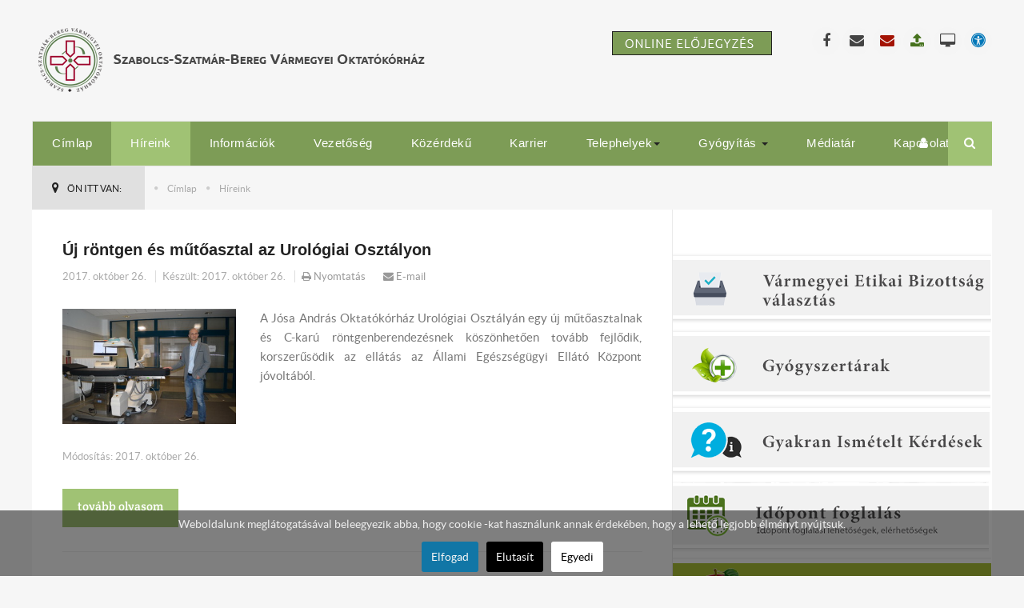

--- FILE ---
content_type: text/html; charset=utf-8
request_url: https://www.szszbmk.hu/hireink?limit=6&start=348
body_size: 10656
content:

<!DOCTYPE html>
<html lang="hu-hu" dir="ltr"
	  class='com_content view-category layout-blog itemid-128 j37 mm-hover'>
<head>
<!-- Global site tag (gtag.js) - Google Analytics -->
<script async src="https://www.googletagmanager.com/gtag/js?id=UA-53670913-21"></script>
<script>
  window.dataLayer = window.dataLayer || [];
  function gtag(){dataLayer.push(arguments);}
  gtag('js', new Date());

  gtag('config', 'UA-53670913-21');
</script>
	<base href="https://www.szszbmk.hu/hireink" />
	<meta http-equiv="content-type" content="text/html; charset=utf-8" />
	<meta name="generator" content="Joomla! - Open Source Content Management" />
	<title>Híreink</title>
	<link href="/hireink?limit=6&amp;format=feed&amp;type=rss" rel="alternate" type="application/rss+xml" title="RSS 2.0" />
	<link href="/hireink?limit=6&amp;format=feed&amp;type=atom" rel="alternate" type="application/atom+xml" title="Atom 1.0" />
	<link href="/templates/cepon/favicon.ico" rel="shortcut icon" type="image/vnd.microsoft.icon" />
	<link href="https://www.szszbmk.hu/component/search/?limit=6&amp;Itemid=128&amp;format=opensearch" rel="search" title="Keresés Szabolcs-Szatmár-Bereg Megyei Kórházak és Egyetemi Oktatókórház" type="application/opensearchdescription+xml" />
	<link href="/templates/cepon/css/themes/green/bootstrap.css" rel="stylesheet" type="text/css" />
	<link href="/plugins/system/cookiesck/assets/front.css?ver=3.0.1" rel="stylesheet" type="text/css" />
	<link href="/templates/system/css/system.css" rel="stylesheet" type="text/css" />
	<link href="/templates/cepon/css/themes/green/template.css" rel="stylesheet" type="text/css" />
	<link href="/templates/cepon/css/themes/green/megamenu.css" rel="stylesheet" type="text/css" />
	<link href="/templates/cepon/fonts/font-awesome/css/font-awesome.min.css" rel="stylesheet" type="text/css" />
	<link href="/templates/cepon/fonts/stylesheet.css" rel="stylesheet" type="text/css" />
	<link href="/templates/cepon/css/extensions.css" rel="stylesheet" type="text/css" />
	<link href="/templates/cepon/css/custom.css" rel="stylesheet" type="text/css" />
	<link href="/media/widgetkit/wk-styles-dc67baa4.css" rel="stylesheet" type="text/css" id="wk-styles-css" />
	<style type="text/css">

			#cookiesck {
				position:fixed;
				left:0;
				right: 0;
				bottom: 0;
				z-index: 1000000;
				min-height: 30px;
				color: #eeeeee;
				background: rgba(0,0,0,0.5);
				text-align: center;
				font-size: 14px;
				line-height: 14px;
			}
			#cookiesck_text {
				padding: 10px 0;
				display: inline-block;
			}
			#cookiesck_buttons {
				float: right;
			}
			.cookiesck_button,
			#cookiesck_accept,
			#cookiesck_decline,
			#cookiesck_settings,
			#cookiesck_readmore {
				float:left;
				padding:10px;
				margin: 5px;
				border-radius: 3px;
				text-decoration: none;
				cursor: pointer;
				transition: all 0.2s ease;
			}
			#cookiesck_readmore {
				float:right;
				color: #fff;
				border: 2px solid transparent;
				transition: all 0.2s ease;
			}
			#cookiesck_readmore:hover {
				border: 2px solid #fff;
			}
			#cookiesck_accept {
				background: #1176a6;
				border: 2px solid #1176a6;
				color: #f5f5f5;
			}
			#cookiesck_accept:hover {
				background: transparent;
				border: 2px solid darkturquoise;
				color: darkturquoise;
			}
			#cookiesck_decline {
				background: #000;
				border: 2px solid #000;
				color: #f5f5f5;
			}
			#cookiesck_decline:hover {
				background: transparent;
				border: 2px solid #fff;
				color: #fff;
			}
			#cookiesck_settings {
				background: #fff;
				border: 2px solid #fff;
				color: #000;
			}
			#cookiesck_settings:hover {
				background: transparent;
				border: 2px solid #fff;
				color: #fff;
			}
			#cookiesck_options {
				display: none;
				width: 30px;
				height: 30px;
				border-radius: 15px;
				box-sizing: border-box;
				position: fixed;
				bottom: 0;
				left: 0;
				margin: 10px;
				border: 1px solid #ccc;
				cursor: pointer;
				background: #fff url(/plugins/system/cookiesck/assets/cookies-icon.svg) center center no-repeat;
				background-size: 80% auto;
			}
			#cookiesck_options > .inner {
				display: none;
				width: max-content;
				margin-top: -40px;
				background: rgba(0,0,0,0.7);
				position: absolute;
				font-size: 14px;
				color: #fff;
				padding: 4px 7px;
				border-radius: 3px;
			}
			#cookiesck_options:hover > .inner {
				display: block;
			}
			#cookiesck > div {
				display: flex;
				justify-content: space-around;
				align-items: center;
				flex-direction: column;
			}
			

		
	</style>
	<script type="application/json" class="joomla-script-options new">{"system.paths":{"root":"","base":""},"system.keepalive":{"interval":840000,"uri":"\/component\/ajax\/?format=json"}}</script>
	<script src="/media/jui/js/jquery.min.js?73ce74fc17402458c6c598330a5763fd" type="text/javascript"></script>
	<script src="/media/jui/js/jquery-noconflict.js?73ce74fc17402458c6c598330a5763fd" type="text/javascript"></script>
	<script src="/media/jui/js/jquery-migrate.min.js?73ce74fc17402458c6c598330a5763fd" type="text/javascript"></script>
	<script src="/media/system/js/caption.js?73ce74fc17402458c6c598330a5763fd" type="text/javascript"></script>
	<script src="/media/system/js/mootools-core.js?73ce74fc17402458c6c598330a5763fd" type="text/javascript"></script>
	<script src="/media/system/js/core.js?73ce74fc17402458c6c598330a5763fd" type="text/javascript"></script>
	<script src="/plugins/system/t3/base-bs3/bootstrap/js/bootstrap.js?73ce74fc17402458c6c598330a5763fd" type="text/javascript"></script>
	<script src="/plugins/system/cookiesck/assets/front.js?ver=3.0.1" type="text/javascript"></script>
	<script src="/plugins/system/t3/base-bs3/js/jquery.tap.min.js" type="text/javascript"></script>
	<script src="/plugins/system/t3/base-bs3/js/script.js" type="text/javascript"></script>
	<script src="/plugins/system/t3/base-bs3/js/menu.js" type="text/javascript"></script>
	<script src="/templates/cepon/js/script.js" type="text/javascript"></script>
	<script src="/plugins/system/t3/base-bs3/js/jquery.equalheight.js" type="text/javascript"></script>
	<script src="/plugins/system/t3/base-bs3/js/nav-collapse.js" type="text/javascript"></script>
	<!--[if lt IE 9]><script src="/media/system/js/polyfill.event.js?73ce74fc17402458c6c598330a5763fd" type="text/javascript"></script><![endif]-->
	<script src="/media/system/js/keepalive.js?73ce74fc17402458c6c598330a5763fd" type="text/javascript"></script>
	<script src="/media/widgetkit/uikit2-70377939.js" type="text/javascript"></script>
	<script src="/media/widgetkit/wk-scripts-1ae59843.js" type="text/javascript"></script>
	<script type="text/javascript">
jQuery(window).on('load',  function() {
				new JCaption('img.caption');
			});jQuery(function($){ $(".hasTooltip").tooltip({"html": true,"container": "body"}); });

var COOKIESCK_ALLOWED = ["cookiesck","cookiesckiframes","e30627ffdbeac812716150a96f634a35"];
var COOKIESCK_LIFETIME = 365;

jQuery(document).ready(function($){
	$("#cookiesck").remove();
	$("body").append("<div id=\"cookiesck\" data-layout=\"layout1\"/>");
	$("body").append("<div id=\"cookiesck_overlay\" />");
	$("body").append("<div id=\"cookiesck_options\" />");
	$("body").append("<div id=\"cookiesck_interface\" />");
	jQuery("#cookiesck_interface").html('<div class="cookiesck-main"><div class="cookiesck-main-close">×</div><div class="cookiesck-main-title">A cookie-k felhasználói preferenciái</div><div class="cookiesck-main-desc">Sütiket használunk annak érdekében, hogy weboldalunk a lehető legjobb élményt nyújtsa. Ha elutasítja a cookie -k használatát, előfordulhat, hogy ez a webhely nem a várt módon fog működni.</div><div class="cookiesck-main-buttons"><div class="cookiesck-accept cookiesck_button">Elfogad</div><div class="cookiesck-decline cookiesck_button">Elutasít</div></div><div class="cookiesck-category" data-category="analytics"><div class="cookiesck-category-name">Analytics</div><div class="cookiesck-category-desc">Az adatok elemzésére használt eszközök egy webhely hatékonyságának mérésére és működésének megértésére.</div><div class="cookiesck-platform" data-platform="Google Analytics"><div class="cookiesck-platform-name">Google Analytics</div><div class="cookiesck-platform-desc"></div><div class="cookiesck-accept cookiesck_button">Elfogad</div><div class="cookiesck-decline cookiesck_button">Elutasít</div></div></div><div class="cookiesck-category" data-category="marketing"><div class="cookiesck-category-name">Marketing</div><div class="cookiesck-category-desc">Olyan technikák összessége, amelyek célja a kereskedelmi stratégia és különösen a piackutatás.</div><div class="cookiesck-platform" data-platform="Quantcast"><div class="cookiesck-platform-name">Quantcast</div><div class="cookiesck-platform-desc"></div><div class="cookiesck-accept cookiesck_button">Elfogad</div><div class="cookiesck-decline cookiesck_button">Elutasít</div></div></div><div class="cookiesck-category" data-category="unknown"><div class="cookiesck-category-name">Unknown</div><div class="cookiesck-category-desc"></div><div class="cookiesck-platform" data-platform="Unknown"><div class="cookiesck-platform-name">Unknown</div><div class="cookiesck-platform-desc"></div><div class="cookiesck-accept cookiesck_button">Elfogad</div><div class="cookiesck-decline cookiesck_button">Elutasít</div></div></div></div>');
	ckInitCookiesckInterface();
	ckInitCookiesckIframes();

	$("#cookiesck").append("<div class=\"inner\"></div>");
	$("#cookiesck > .inner").append("<span id=\"cookiesck_text\">Weboldalunk meglátogatásával beleegyezik abba, hogy cookie -kat használunk annak érdekében, hogy a lehető legjobb élményt nyújtsuk.</span>")
		.append("<span id=\"cookiesck_buttons\"></div>");
	$("#cookiesck_buttons").append("<a class=\"cookiesck_button\" id=\"cookiesck_accept\">Elfogad</a>")
		.append("<a class=\"cookiesck_button\" id=\"cookiesck_decline\">Elutasít</a>")
		.append("<a class=\"cookiesck_button\" id=\"cookiesck_settings\">Egyedi</a>")
		.append("<div style=\"clear:both;\"></div>")
		;
	$("#cookiesck_options").append("<div class=\"inner\">Cookie beállítások</div>");

	var $cookieck = jQuery('#cookiesck');
	var $cookiesck_accept = jQuery('#cookiesck_accept,.cookiesck-main-buttons .cookiesck-accept');
	var cookiesck = ckReadCookie('cookiesck');
	$cookieck.hide();
	$("#cookiesck_overlay").hide();

	if(cookiesck == null) {
		$cookieck.show(); 
		$("#cookiesck_overlay").show();
	}

	$cookiesck_accept.click(function(){
		if (this.classList.contains('cookiesck-accept')) { ckCookiesAcceptAll(); }
		ckSetCookie("cookiesck","yes",365);
		jQuery.post('https://www.szszbmk.hu/hireink', 'set_cookieck=1', function(){
			// si blocage ressources externes, il faut reloader la page
			// si blockingpolicy == 2
		});
		$cookieck.slideUp('slow');
		jQuery('#cookiesck_options').show('slow');
		jQuery('#cookiesck_overlay').hide();
		ckLoadCookiesckIframes();
	});
	jQuery('#cookiesck_decline, .cookiesck-main-buttons .cookiesck-decline').click(function(){
		if (this.classList.contains('cookiesck-decline')) { ckCookiesDeclineAll(); }
		ckSetCookie("cookiesck","no",365);
		jQuery.post('https://www.szszbmk.hu/hireink', 'set_cookieck=0', function(){});
		$cookieck.slideUp('slow');
		jQuery('#cookiesck_options').show('slow');
		jQuery('#cookiesck_overlay').hide();
	});
	jQuery('#cookiesck_settings').click(function(){
		document.getElementById('cookiesck_interface').style.display = 'block';
		document.getElementById('cookiesck').style.display = 'none';
	});
	// add management button to update the decision
	jQuery('#cookiesck_options').click(function(){
		document.getElementById('cookiesck_interface').style.display = 'block';
		document.getElementById('cookiesck_overlay').style.display = 'block';
	});

	function ckBlockCookies(){
		var cookies = document.cookie.split(';');

		for (var i = 0; i < cookies.length; i++) {
			var cookie = cookies[i];
			var pos = cookie.indexOf('=');
			var name = '';
			if (pos > -1) {
				name = cookie.substr(0, pos);
			} else {
				name = cookie;
			}

			if(! name.match(/cookiesck/)) {
				document.cookie = name+'=; Max-Age=0; path=/; domain=' + location.host;
				// document.cookie = name + '=; expires=Thu, 01 Jan 1970 00:00:00 GMT';
			}
		}
		if (! document.__defineGetter__) {
			Object.defineProperty(document, 'cookie',{
				get: function g(){ return ''; },
				set: function h(){ return true;}
			});
		} else {
			var oldSetter = document.__lookupSetter__('cookie');
			if (oldSetter) {
				Object.defineProperty(document, 'cookie', {
					get: function g(){ return ''; },
					set: function h(v){
						if(v.match(/cookiesck\=/)) {
							oldSetter.call(document, v);
						}
						return true;
					}
				});
			}
		}
	}

});
GOOGLE_MAPS_API_KEY = "AIzaSyB0xAi-OX-MV0bJKzEtBNYk-LBpZig7RZo";
	</script>

	
<!-- META FOR IOS & HANDHELD -->
	<meta name="viewport" content="width=device-width, initial-scale=1.0, maximum-scale=1.0, user-scalable=no"/>
	<style type="text/stylesheet">
		@-webkit-viewport   { width: device-width; }
		@-moz-viewport      { width: device-width; }
		@-ms-viewport       { width: device-width; }
		@-o-viewport        { width: device-width; }
		@viewport           { width: device-width; }
	</style>
	<script type="text/javascript">
		//<![CDATA[
		if (navigator.userAgent.match(/IEMobile\/10\.0/)) {
			var msViewportStyle = document.createElement("style");
			msViewportStyle.appendChild(
				document.createTextNode("@-ms-viewport{width:auto!important}")
			);
			document.getElementsByTagName("head")[0].appendChild(msViewportStyle);
		}
		//]]>
	</script>
<meta name="HandheldFriendly" content="true"/>
<meta name="apple-mobile-web-app-capable" content="YES"/>
<!-- //META FOR IOS & HANDHELD -->


<!-- Le HTML5 shim and media query for IE8 support -->
<!--[if lt IE 9]>
<script src="//html5shim.googlecode.com/svn/trunk/html5.js"></script>
<script type="text/javascript" src="/plugins/system/t3/base-bs3/js/respond.min.js"></script>
<![endif]-->

<!-- You can add Google Analytics here or use T3 Injection feature -->

</head>

<body>

<div class="t3-wrapper">
  
	<!--<div id="t3-topbars" class="t3-topbars">
	<div class="container">
		<div class="row">
			<div class="t3-date col-xs-4 col-sm-5 col-md-6 col-lg-7">
      	<span class="day-date">2026. January 28.</span>				<span class="update-date">
					Utolsó módosítás: 2025.11.28. 11:21
        </span>
    	</div>
      
            
			  	</div>
	</div>
</div>-->


<!-- HEADER -->
<header id="t3-header">

 	

	<div class="container t3-header">
	<div class="row">

		<!-- LOGO -->
		<div class="col-xs-12 col-sm-6 col-md-7 col-lg-8 logo">
			<div class="logo-image">
				<a href="/" title="Szabolcs-Szatmár-Bereg Megyei Kórházak és Egyetemi Oktatókórház">
											<img class="logo-img" src="/images/szszbmk/logo.png" alt="Szabolcs-Szatmár-Bereg Megyei Kórházak és Egyetemi Oktatókórház" />
										<span>Szabolcs-Szatmár-Bereg Megyei Kórházak és Egyetemi Oktatókórház</span>
				</a>
				<small class="site-slogan"></small>
			</div>
		</div>
		<!-- //LOGO -->

					<div class="col-xs-12 col-sm-6 col-md-5 col-lg-4">
									<!-- HEAD SEARCH -->
					<div class="head-news  hidden-xs">
								<div class="moduletable">
						

<div class="custom"  >
	<p></p>
<!-- <div style="text-align: right;"><img style="border: 0px; float: left;" src="/images/elojegyzes.png" alt="" width="242" height="29" /> -->
<div style="float: right;"><a href="/honlapok/elojegyzes_dev_20240226_PCs/" target="_blank" rel="noreferrer"><img style="border: 0;" src="/images/elojegyzes.png" alt="" /></a><a class="uk-icon-button uk-icon-facebook" href="http://www.facebook.com/szszbmk"></a> <a class="uk-icon-button uk-icon-envelope" href="/webmail"></a> <a class="uk-icon-button uk-icon-envelope" style="color: #a31304;" href="https://josateszt.no-ip.org/owa/"></a> <a class="uk-icon-button uk-icon-upload" style="color: #46721d;" href="/zsiraf/"></a> <a class="uk-icon-button uk-icon-desktop" href="https://tavoli.szszbvk.hu" target="_blank" rel="noopener"></a> <a class="uk-icon-button uk-icon-universal-access " style="color: #0077b9;" href="/betegellatas-nyh/diagnosztika-nyh"></a></div></div>
		</div>
	
					</div>
					<!-- //HEAD SEARCH -->
				
			</div>
		
	</div>
  </div>
</header>
<!-- //HEADER -->

  
	
<!-- MAIN NAVIGATION -->
<nav id="t3-mainnav" class="wrap navbar navbar-default t3-mainnav">
	<div class="container">

		<!-- Brand and toggle get grouped for better mobile display -->
		<div class="navbar-header">
		
											<button type="button" class="navbar-toggle" data-toggle="collapse" data-target=".t3-navbar-collapse">
					<i class="fa fa-bars"></i>
				</button>
			
			      
	    	    <!-- HEAD LOGIN -->
	    <div class="head-login">  
      	<a href="#" class="link" data-toggle="modal" data-target="#loginModal"><i class="fa fa-user"></i></a>
    		<div class="modal fade loginModal" id="loginModal" tabindex="-1" role="dialog" aria-labelledby="loginModal" aria-hidden="true">
      		<div class="modal-dialog">
        		<div class="modal-content">
        			
  <div class="modal-header">
  	<button type="button" class="close" data-dismiss="modal" aria-hidden="true">&times;</button>
   	<h3 class="modal-title" id="myModalLabel">Jelentkezzen be fiókjába</h3>
  </div>
  <div class="modal-body">
	<form action="/hireink" method="post" id="login-form">

					
				<fieldset class="userdata">
			<div id="form-login-username" class="form-group">
									<div class="input-group">
						<span class="input-group-addon">
							<i class="fa fa-user tip" title="Felhasználói név"></i>
						</span>
						<input id="modlgn-username" type="text" name="username" class="input form-control" tabindex="0" size="18"
							   placeholder="Felhasználói név"/>
					</div>
							</div>
			<div id="form-login-password" class="form-group">
								<div class="input-group">
						<span class="input-group-addon">
							<i class="fa fa-lock tip" title="Jelszó"></i>
						</span>
					<input id="modlgn-passwd" type="password" name="password" class="input form-control" tabindex="0"
						   size="18" placeholder="Jelszó"/>
				</div>
						</div>
						<div id="form-login-secretkey" class="form-group">
								<div class="input-group">
					<span class="input-group-addon">
						<i class="fa fa-star hasTooltip" title="Titkos kulcs"></i>
					</span>
					<label for="modlgn-secretkey" class="element-invisible">Titkos kulcs</label>
					<input id="modlgn-secretkey" type="text" name="secretkey" class="input form-control" tabindex="0" size="18" placeholder="Titkos kulcs" />
					<span class="input-group-addon hasTooltip" title="Ha engedélyezte a felhasználói fiókjában a kéttényezős hitelesítést, akkor írja be a titkos kulcsát. Ha nem tudja, hogy ez mit jelent, akkor üresen hagyhatja ezt a mezőt.">
						<i class="fa fa-question-circle"></i>
					</span>
				</div>
							</div>
					
							<div id="form-login-remember" class="control-group">
					<label for="modlgn-remember" class="checkbox">
						<input id="modlgn-remember" type="checkbox"
							name="remember" class="input"
							value="yes"/> Emlékezzen rám					</label>
				</div>
						<div class="control-group">
				<input type="submit" name="Submit" class="btn btn-primary" value="Belépés"/>
			</div>

			<ul class="unstyled">
				<li>
					<a href="/component/users/?view=remind&amp;Itemid=122">
						Elfelejtette felhasználónevét?</a>
				</li>
				<li>
					<a href="/component/users/?view=reset&amp;Itemid=122">Elfelejtette jelszavát?</a>
				</li>
			</ul>

			<input type="hidden" name="option" value="com_users"/>
			<input type="hidden" name="task" value="user.login"/>
			<input type="hidden" name="return" value="aHR0cHM6Ly93d3cuc3pzemJtay5odS9oaXJlaW5rP2xpbWl0PTYmc3RhcnQ9MzQ4"/>
			<input type="hidden" name="1ae444dd31203ab25c0161d58a532e61" value="1" />		</fieldset>
			</form>
  </div>

        		</div>
      		</div>
    		</div>
	    </div>
	    <!-- //HEAD SEARCH -->
	          
	    	    <!-- HEAD SEARCH -->
	    <div class="head-search">     
	      <form class="form-search" action="/hireink" method="post">
	<div class="search">
		<label for="mod-search-searchword">Keresés...</label><i class="fa fa-search"></i><input name="searchword" id="mod-search-searchword" maxlength="200"  class="form-control " type="text" size="0" />	<input type="hidden" name="task" value="search" />
	<input type="hidden" name="option" value="com_search" />
	<input type="hidden" name="Itemid" value="128" />
	</div>
</form>

	    </div>
	    <!-- //HEAD SEARCH -->
	    
		</div>

					<div class="t3-navbar-collapse navbar-collapse collapse"></div>
		
		<div class="t3-navbar navbar-collapse collapse">
			<div  class="t3-megamenu"  data-responsive="true">
<ul itemscope itemtype="http://www.schema.org/SiteNavigationElement" class="nav navbar-nav level0">
<li itemprop='name'  data-id="122" data-level="1">
<a itemprop='url' class=""  href="/"   data-target="#">Címlap </a>

</li>
<li itemprop='name' class="current active" data-id="128" data-level="1">
<a itemprop='url' class=""  href="/hireink"   data-target="#">Híreink </a>

</li>
<li itemprop='name'  data-id="123" data-level="1">
<a itemprop='url' class=""  href="/bemutatkozas"   data-target="#">Információk</a>

</li>
<li itemprop='name'  data-id="373" data-level="1">
<a itemprop='url' class=""  href="/vezetoseg"   data-target="#">Vezetőség</a>

</li>
<li itemprop='name'  data-id="589" data-level="1">
<a itemprop='url' class=""  href="/kozerdeku"   data-target="#">Közérdekű </a>

</li>
<li itemprop='name'  data-id="676" data-level="1">
<a itemprop='url' class=""  href="/palyazati-kiirasok"   data-target="#">Karrier</a>

</li>
<li itemprop='name' class="dropdown mega" data-id="124" data-level="1">
<a itemprop='url' class=" dropdown-toggle"  href="/?Itemid=323"   data-target="#" data-toggle="dropdown">Telephelyek<em class="caret"></em></a>

<div class="nav-child dropdown-menu mega-dropdown-menu"  style="width: 300px"  data-width="300"><div class="mega-dropdown-inner">
<div class="row">
<div class="col-xs-12 mega-col-nav" data-width="12"><div class="mega-inner">
<ul itemscope itemtype="http://www.schema.org/SiteNavigationElement" class="mega-nav level1">
<li itemprop='name'  data-id="130" data-level="2">
<a itemprop='url' class=""  href="/nyiregyhaza"   data-target="#">Nyíregyházi Jósa András Tagkórház</a>

</li>
<li itemprop='name'  data-id="131" data-level="2">
<a itemprop='url' class=""  href="/nagykallo"   data-target="#">Nagykállói Sántha Kálmán Tagkórház</a>

</li>
<li itemprop='name'  data-id="133" data-level="2">
<a itemprop='url' class=""  href="/mateszalka"   data-target="#">Mátészalkai Tagkórház</a>

</li>
<li itemprop='name'  data-id="134" data-level="2">
<a itemprop='url' class=""  href="/fehergyarmat"   data-target="#">Fehérgyarmati Tagkórház</a>

</li>
</ul>
</div></div>
</div>
</div></div>
</li>
<li itemprop='name' class="dropdown mega" data-id="125" data-level="1">
<a itemprop='url' class=" dropdown-toggle"  href="/gyogyitas"   data-target="#" data-toggle="dropdown">Gyógyítás <em class="caret"></em></a>

<div class="nav-child dropdown-menu mega-dropdown-menu"  ><div class="mega-dropdown-inner">
<div class="row">
<div class="col-xs-12 mega-col-nav" data-width="12"><div class="mega-inner">
<ul itemscope itemtype="http://www.schema.org/SiteNavigationElement" class="mega-nav level1">
<li itemprop='name'  data-id="678" data-level="2">
<a itemprop='url' class=""  href="/gyogyitas/orvosaink"   data-target="#">Orvosaink </a>

</li>
</ul>
</div></div>
</div>
</div></div>
</li>
<li itemprop='name'  data-id="126" data-level="1">
<a itemprop='url' class=""  href="/fotogaleria"   data-target="#">Médiatár</a>

</li>
<li itemprop='name'  data-id="127" data-level="1">
<a itemprop='url' class=""  href="/kapcsolat"   data-target="#">Kapcsolat </a>

</li>
</ul>
</div>

		</div>

	</div>
</nav>
<!-- //MAIN NAVIGATION -->

<!-- NAV HELPER -->
<section class="wrap t3-navhelper ">
	<div class="container">
		
<ol class="breadcrumb ">
	<li class="active">Ön itt van: &#160;</li><li><a href="/" class="pathway">Címlap</a><span class="divider"><img src="/templates/cepon/images/system/arrow.png" alt="" /></span></li><li><span>Híreink</span></li></ol>

	</div>
</section>
<!-- //NAV HELPER -->

  




  

  
  
<div id="t3-mainbody" class="container t3-mainbody">
	<div class="row">

		<!-- MAIN CONTENT -->
		<div id="t3-content" class="t3-content col-xs-12 col-sm-8 col-md-8 col-lg-9">
      
     				
						     
			      <div class="t3-component">
				
<div class="blog" itemscope itemtype="https://schema.org/Blog">
		
		
		
	
	
		
	
											<div class="items-row cols-1 row-0 row">
					<div class="col-sm-12">
				<div class="item column-1" itemprop="blogPost" itemscope itemtype="https://schema.org/BlogPosting">
					
	<!-- Article -->
	<article>
					<header class="article-header clearfix">
				<h2 class="article-title">
											<a href="/hireink/604-uj-rontgen-es-mutoasztal-az-urologiai-osztalyon"> Új röntgen és műtőasztal az Urológiai Osztályon</a>
									</h2>
			</header>
		
		<!-- Aside -->
					<aside class="article-aside clearfix">

													<dl class="article-info pull-left">

													<dd class="published">
								2017. október 26.							</dd>
						
													<dd class="create">
								Készült: <strong>2017. október 26.</strong>							</dd>
						            
						
						
						            
													<dd class="print-icon"> <a href="/hireink/604-uj-rontgen-es-mutoasztal-az-urologiai-osztalyon?tmpl=component&amp;print=1&amp;layout=default&amp;page=" title="Nyomtatás" onclick="window.open(this.href,'win2','status=no,toolbar=no,scrollbars=yes,titlebar=no,menubar=no,resizable=yes,width=640,height=480,directories=no,location=no'); return false;" rel="nofollow"><span class="fa fa-print"></span>&#160;Nyomtatás&#160;</a> </dd>
						
													<dd class="email-icon"> <a href="/component/mailto/?tmpl=component&amp;template=cepon&amp;link=c39152f7332d281fa7dca1a1dbc9e401f1a05be0" title="E-mail" onclick="window.open(this.href,'win2','width=400,height=350,menubar=yes,resizable=yes'); return false;"><span class="fa fa-envelope"></span> E-mail</a> </dd>
						            
            					
          </dl>
				
							</aside>
				<!-- //Aside -->

		<section class="article-intro clearfix">
			
			
											<div class="pull-left">
					<img
											 src="/images/szszbmk/hirek/2017_10_26_urologia_rontgen_szszbmk.JPG"
						alt=""/>
				</div>
			
			<p style="text-align: justify;">A Jósa András Oktatókórház Urológiai Osztályán egy új műtőasztalnak és C-karú röntgenberendezésnek köszönhetően tovább fejlődik, korszerűsödik az ellátás az Állami Egészségügyi Ellátó Központ jóvoltából.</p>
		</section>

					<footer class="article-footer clearfix">
				<dl class="article-info pull-left">
						<dd class="modified">Módosítás: <strong>2017. október 26.</strong> </dd>
				</dl>
			</footer>
		
					<section class="readmore">
				<a class="btn btn-primary" href="/hireink/604-uj-rontgen-es-mutoasztal-az-urologiai-osztalyon">
					<span>
					tovább olvasom					</span>
				</a>
			</section>
		
	</article>
	<!-- //Article -->

	
 
				</div><!-- end item -->
							</div><!-- end span -->
						
		</div><!-- end row -->
													<div class="items-row cols-1 row-1 row">
					<div class="col-sm-12">
				<div class="item column-1" itemprop="blogPost" itemscope itemtype="https://schema.org/BlogPosting">
					
	<!-- Article -->
	<article>
					<header class="article-header clearfix">
				<h2 class="article-title">
											<a href="/hireink/603-kapnograf-a-hubner-h-kft-jovoltabol"> Kapnográf a HÜBNER-H Kft. jóvoltából</a>
									</h2>
			</header>
		
		<!-- Aside -->
					<aside class="article-aside clearfix">

													<dl class="article-info pull-left">

													<dd class="published">
								2017. október 20.							</dd>
						
													<dd class="create">
								Készült: <strong>2017. október 20.</strong>							</dd>
						            
						
						
						            
													<dd class="print-icon"> <a href="/hireink/603-kapnograf-a-hubner-h-kft-jovoltabol?tmpl=component&amp;print=1&amp;layout=default&amp;page=" title="Nyomtatás" onclick="window.open(this.href,'win2','status=no,toolbar=no,scrollbars=yes,titlebar=no,menubar=no,resizable=yes,width=640,height=480,directories=no,location=no'); return false;" rel="nofollow"><span class="fa fa-print"></span>&#160;Nyomtatás&#160;</a> </dd>
						
													<dd class="email-icon"> <a href="/component/mailto/?tmpl=component&amp;template=cepon&amp;link=69f28de7f0c5de02fe6e53044e73d25c7816ef94" title="E-mail" onclick="window.open(this.href,'win2','width=400,height=350,menubar=yes,resizable=yes'); return false;"><span class="fa fa-envelope"></span> E-mail</a> </dd>
						            
            					
          </dl>
				
							</aside>
				<!-- //Aside -->

		<section class="article-intro clearfix">
			
			
											<div class="pull-left">
					<img
											 src="/images/szszbmk/hirek/2017_10_20_hubner_szszbmk.JPG"
						alt=""/>
				</div>
			
			<p style="text-align: justify;">A HÜBNER-H Kft. Magyarország jóvoltából egy RespSense II típusú kapnográf készülékkel gyarapodik a Jósa András Oktatókórház Sürgősségi Betegellátó Osztálya.</p>
		</section>

					<footer class="article-footer clearfix">
				<dl class="article-info pull-left">
						<dd class="modified">Módosítás: <strong>2017. október 20.</strong> </dd>
				</dl>
			</footer>
		
					<section class="readmore">
				<a class="btn btn-primary" href="/hireink/603-kapnograf-a-hubner-h-kft-jovoltabol">
					<span>
					tovább olvasom					</span>
				</a>
			</section>
		
	</article>
	<!-- //Article -->

	
 
				</div><!-- end item -->
							</div><!-- end span -->
						
		</div><!-- end row -->
													<div class="items-row cols-1 row-2 row">
					<div class="col-sm-12">
				<div class="item column-1" itemprop="blogPost" itemscope itemtype="https://schema.org/BlogPosting">
					
	<!-- Article -->
	<article>
					<header class="article-header clearfix">
				<h2 class="article-title">
											<a href="/hireink/602-letettek-a-parkolohaz-alapkovet"> Letették a parkolóház alapkövét</a>
									</h2>
			</header>
		
		<!-- Aside -->
					<aside class="article-aside clearfix">

													<dl class="article-info pull-left">

													<dd class="published">
								2017. október 20.							</dd>
						
													<dd class="create">
								Készült: <strong>2017. október 20.</strong>							</dd>
						            
						
						
						            
													<dd class="print-icon"> <a href="/hireink/602-letettek-a-parkolohaz-alapkovet?tmpl=component&amp;print=1&amp;layout=default&amp;page=" title="Nyomtatás" onclick="window.open(this.href,'win2','status=no,toolbar=no,scrollbars=yes,titlebar=no,menubar=no,resizable=yes,width=640,height=480,directories=no,location=no'); return false;" rel="nofollow"><span class="fa fa-print"></span>&#160;Nyomtatás&#160;</a> </dd>
						
													<dd class="email-icon"> <a href="/component/mailto/?tmpl=component&amp;template=cepon&amp;link=6d8bcd511ac665f1fb8e75797250e1c7b7e83288" title="E-mail" onclick="window.open(this.href,'win2','width=400,height=350,menubar=yes,resizable=yes'); return false;"><span class="fa fa-envelope"></span> E-mail</a> </dd>
						            
            					
          </dl>
				
							</aside>
				<!-- //Aside -->

		<section class="article-intro clearfix">
			
			
											<div class="pull-left">
					<img
											 src="/images/szszbmk/hirek/2017_10_20_parkolo_alapko_szszbmk.JPG"
						alt=""/>
				</div>
			
			<p style="text-align: justify;">361 db parkolóhely befogadására alkalmas, kétszintes parkolóház épül fel Nyíregyházán, melyet előreláthatólag 2018 tavaszára már használatba vehetnek a Jósa András Oktatókórházba érkezők.</p>
		</section>

					<footer class="article-footer clearfix">
				<dl class="article-info pull-left">
						<dd class="modified">Módosítás: <strong>2017. október 20.</strong> </dd>
				</dl>
			</footer>
		
					<section class="readmore">
				<a class="btn btn-primary" href="/hireink/602-letettek-a-parkolohaz-alapkovet">
					<span>
					tovább olvasom					</span>
				</a>
			</section>
		
	</article>
	<!-- //Article -->

	
 
				</div><!-- end item -->
							</div><!-- end span -->
						
		</div><!-- end row -->
													<div class="items-row cols-1 row-3 row">
					<div class="col-sm-12">
				<div class="item column-1" itemprop="blogPost" itemscope itemtype="https://schema.org/BlogPosting">
					
	<!-- Article -->
	<article>
					<header class="article-header clearfix">
				<h2 class="article-title">
											<a href="/hireink/601-72-ora-kompromisszum-nelkul"> 72 óra kompromisszum nélkül</a>
									</h2>
			</header>
		
		<!-- Aside -->
					<aside class="article-aside clearfix">

													<dl class="article-info pull-left">

													<dd class="published">
								2017. október 20.							</dd>
						
													<dd class="create">
								Készült: <strong>2017. október 20.</strong>							</dd>
						            
						
						
						            
													<dd class="print-icon"> <a href="/hireink/601-72-ora-kompromisszum-nelkul?tmpl=component&amp;print=1&amp;layout=default&amp;page=" title="Nyomtatás" onclick="window.open(this.href,'win2','status=no,toolbar=no,scrollbars=yes,titlebar=no,menubar=no,resizable=yes,width=640,height=480,directories=no,location=no'); return false;" rel="nofollow"><span class="fa fa-print"></span>&#160;Nyomtatás&#160;</a> </dd>
						
													<dd class="email-icon"> <a href="/component/mailto/?tmpl=component&amp;template=cepon&amp;link=3a54fa2fda9996d0c92478c7c54c41adc26d66de" title="E-mail" onclick="window.open(this.href,'win2','width=400,height=350,menubar=yes,resizable=yes'); return false;"><span class="fa fa-envelope"></span> E-mail</a> </dd>
						            
            					
          </dl>
				
							</aside>
				<!-- //Aside -->

		<section class="article-intro clearfix">
			
			
											<div class="pull-left">
					<img
											 src="/images/szszbmk/hirek/2017_10_20_72_ora_szszbmk.jpg"
						alt=""/>
				</div>
			
			<p style="text-align: justify;">A Sántha Kálmán Szakkórház hagyományaihoz híven idén is csatlakozott a "72 óra kompromisszum nélkül" elnevezésű önkéntes mozgalomhoz.</p>
		</section>

					<footer class="article-footer clearfix">
				<dl class="article-info pull-left">
						<dd class="modified">Módosítás: <strong>2017. október 20.</strong> </dd>
				</dl>
			</footer>
		
					<section class="readmore">
				<a class="btn btn-primary" href="/hireink/601-72-ora-kompromisszum-nelkul">
					<span>
					tovább olvasom					</span>
				</a>
			</section>
		
	</article>
	<!-- //Article -->

	
 
				</div><!-- end item -->
							</div><!-- end span -->
						
		</div><!-- end row -->
													<div class="items-row cols-1 row-4 row">
					<div class="col-sm-12">
				<div class="item column-1" itemprop="blogPost" itemscope itemtype="https://schema.org/BlogPosting">
					
	<!-- Article -->
	<article>
					<header class="article-header clearfix">
				<h2 class="article-title">
											<a href="/hireink/600-fozoklub-cukorbeteg-gyerekeknek"> Főzőklub cukorbeteg gyerekeknek</a>
									</h2>
			</header>
		
		<!-- Aside -->
					<aside class="article-aside clearfix">

													<dl class="article-info pull-left">

													<dd class="published">
								2017. október 20.							</dd>
						
													<dd class="create">
								Készült: <strong>2017. október 20.</strong>							</dd>
						            
						
						
						            
													<dd class="print-icon"> <a href="/hireink/600-fozoklub-cukorbeteg-gyerekeknek?tmpl=component&amp;print=1&amp;layout=default&amp;page=" title="Nyomtatás" onclick="window.open(this.href,'win2','status=no,toolbar=no,scrollbars=yes,titlebar=no,menubar=no,resizable=yes,width=640,height=480,directories=no,location=no'); return false;" rel="nofollow"><span class="fa fa-print"></span>&#160;Nyomtatás&#160;</a> </dd>
						
													<dd class="email-icon"> <a href="/component/mailto/?tmpl=component&amp;template=cepon&amp;link=5c2b9b398e3e638c375eb81647fc1086e33456a3" title="E-mail" onclick="window.open(this.href,'win2','width=400,height=350,menubar=yes,resizable=yes'); return false;"><span class="fa fa-envelope"></span> E-mail</a> </dd>
						            
            					
          </dl>
				
							</aside>
				<!-- //Aside -->

		<section class="article-intro clearfix">
			
			
											<div class="pull-left">
					<img
											 src="/images/szszbmk/hirek/2017_10_20_nyir_diabet_fozoklub_szszbmk.jpg"
						alt=""/>
				</div>
			
			<p style="text-align: justify;">Szeptember 30-án indult útjára a Leonardo Séf Akadémia főzőklubja, amely a fiatalokat szeretné megismertetni a konyhai tudomány titkaival.</p>
		</section>

					<footer class="article-footer clearfix">
				<dl class="article-info pull-left">
						<dd class="modified">Módosítás: <strong>2017. október 20.</strong> </dd>
				</dl>
			</footer>
		
					<section class="readmore">
				<a class="btn btn-primary" href="/hireink/600-fozoklub-cukorbeteg-gyerekeknek">
					<span>
					tovább olvasom					</span>
				</a>
			</section>
		
	</article>
	<!-- //Article -->

	
 
				</div><!-- end item -->
							</div><!-- end span -->
						
		</div><!-- end row -->
													<div class="items-row cols-1 row-5 row">
					<div class="col-sm-12">
				<div class="item column-1" itemprop="blogPost" itemscope itemtype="https://schema.org/BlogPosting">
					
	<!-- Article -->
	<article>
					<header class="article-header clearfix">
				<h2 class="article-title">
											<a href="/hireink/599-lelki-egeszseg-vilagnapja-2017"> Lelki Egészség Világnapja 2017</a>
									</h2>
			</header>
		
		<!-- Aside -->
					<aside class="article-aside clearfix">

													<dl class="article-info pull-left">

													<dd class="published">
								2017. október 20.							</dd>
						
													<dd class="create">
								Készült: <strong>2017. október 20.</strong>							</dd>
						            
						
						
						            
													<dd class="print-icon"> <a href="/hireink/599-lelki-egeszseg-vilagnapja-2017?tmpl=component&amp;print=1&amp;layout=default&amp;page=" title="Nyomtatás" onclick="window.open(this.href,'win2','status=no,toolbar=no,scrollbars=yes,titlebar=no,menubar=no,resizable=yes,width=640,height=480,directories=no,location=no'); return false;" rel="nofollow"><span class="fa fa-print"></span>&#160;Nyomtatás&#160;</a> </dd>
						
													<dd class="email-icon"> <a href="/component/mailto/?tmpl=component&amp;template=cepon&amp;link=986b1f732ee83d21dc61005f33ccf3cc44a1ac4c" title="E-mail" onclick="window.open(this.href,'win2','width=400,height=350,menubar=yes,resizable=yes'); return false;"><span class="fa fa-envelope"></span> E-mail</a> </dd>
						            
            					
          </dl>
				
							</aside>
				<!-- //Aside -->

		<section class="article-intro clearfix">
			
			
											<div class="pull-left">
					<img
											 src="/images/szszbmk/hirek/2017_10_20_lelki_egeszseg_szszbmk.JPG"
						alt=""/>
				</div>
			
			<p style="text-align: justify;">A mentális betegségek napjaink egyik legkomolyabb egészségügyi és társadalmi kihívását jelentik, így kiemelt szerepet kapnak a WHO és az Európai Unió népegészségügyi programjában is.</p>
		</section>

					<footer class="article-footer clearfix">
				<dl class="article-info pull-left">
						<dd class="modified">Módosítás: <strong>2017. október 20.</strong> </dd>
				</dl>
			</footer>
		
					<section class="readmore">
				<a class="btn btn-primary" href="/hireink/599-lelki-egeszseg-vilagnapja-2017">
					<span>
					tovább olvasom					</span>
				</a>
			</section>
		
	</article>
	<!-- //Article -->

	
 
				</div><!-- end item -->
							</div><!-- end span -->
						
		</div><!-- end row -->
						
		
		<div class="cat-children">
				<h3> Alkategóriák </h3>
				
				
 </div>
		
		<div class="pagination-wrap">
				<ul class="pagination"><li><a title="Első" href="/hireink?limit=6&amp;limitstart=0">Első</a></li><li><a title="Előző" href="/hireink?limit=6&amp;start=342">Előző</a></li><li><a title="54" href="/hireink?limit=6&amp;start=318">54</a></li><li><a title="55" href="/hireink?limit=6&amp;start=324">55</a></li><li><a title="56" href="/hireink?limit=6&amp;start=330">56</a></li><li><a title="57" href="/hireink?limit=6&amp;start=336">57</a></li><li><a title="58" href="/hireink?limit=6&amp;start=342">58</a></li><li class="active"><a>59</a></li><li><a title="60" href="/hireink?limit=6&amp;start=354">60</a></li><li><a title="61" href="/hireink?limit=6&amp;start=360">61</a></li><li><a title="62" href="/hireink?limit=6&amp;start=366">62</a></li><li><a title="63" href="/hireink?limit=6&amp;start=372">63</a></li><li><a title="Tovább" href="/hireink?limit=6&amp;start=354">Tovább</a></li><li><a title="Utolsó" href="/hireink?limit=6&amp;start=450">Utolsó</a></li></ul> </div>
	</div>

      </div>
      
      
		</div>
		<!-- //MAIN CONTENT -->

		<!-- SIDEBAR RIGHT -->
		<div class="t3-sidebar t3-sidebar-right col-xs-12 col-sm-4 col-md-4 col-lg-3">
			<div class="t3-module module terkep " id="Mod190"><div class="module-inner"><div class="module-ct">

<div class="custom terkep"  >
	<p>&nbsp;</p>
<p><!-- <a href="/petefeszekrak-regisztracio"><img src="/images/fisheye/regisztracio.png" alt="Petefészekrák 2022 Konferencia" /></a> --><br /><a href="/veb"><img src="/images/fisheye/vebv.png" alt="Vármegyei Etikai Bizottság választás" /></a><br /><a href="/gyogyszertarak"><img src="/images/fisheye/gyogyszertarak.png" alt="Gyógyszertárak" /></a><br /><a href="/gyakran-ismetelt-kerdesek"><img src="/images/fisheye/gyik.png" alt="Gyakran Ismételt Kérdések" /></a><br /><a href="/idopontfoglalas" target="_blank"><img src="/images/fisheye/onlineelojegyzes.png" alt="Online előjegyzés" /></a><br /><a href="/egeszsegvedelmi-tanacsok"><img src="/images/fisheye/egeszsegvedelem.png" alt="Egészségvédelmi tanácsok" /></a><br /><a href="https://jogviszony.neak.gov.hu/varolista_pub/"><img src="/images/fisheye/varolista.png" alt="Várólista" /></a><br /><a href="/dijfizetesi-szabalyzat"><img src="/images/fisheye/fizeto.png" alt="Fizető betegellátás" /></a><br /><a href="/telefonkonyv-szszbmk"><img src="/images/fisheye/telefon.png" alt="Telefonkönyv" /></a><br /><a href="http://eu.szszbmk.hu"><img src="/images/fisheye/projekt.png" alt="Projektjeink" /></a><br /><a href="/konyvtar/"><img src="/images/fisheye/konyvtar.png" alt="Dr. Kállay Rudolf Orvostudományi Szakkönyvtár" /></a><br /><a href="/honlapok/kontrolling/alap.php5"><img src="/images/fisheye/vezinfo.png" alt="VEZINFO" /></a></p></div>
</div></div></div><div class="t3-module module " id="Mod203"><div class="module-inner"><h3 class="module-title "><span>Népszerű cikkek</span></h3><div class="module-ct"><ul class="mostread">
	<li itemscope itemtype="https://schema.org/Article">
		<a href="/idopontfoglalas" itemprop="url">
			<span itemprop="name">
				Időpontfoglalás			</span>
		</a>
	</li>
	<li itemscope itemtype="https://schema.org/Article">
		<a href="/hireink/532-megvaltozott-a-megyei-varosi-tudogondozo-intezet-telefonszama" itemprop="url">
			<span itemprop="name">
				Megváltozott a Megyei-Városi Tüdőgondozó Intézet telefonszáma			</span>
		</a>
	</li>
	<li itemscope itemtype="https://schema.org/Article">
		<a href="/hirek-nyh/962-online-elojegyzes-a-szuleszet-nogyogyaszati-szakrendelesekre" itemprop="url">
			<span itemprop="name">
				Online előjegyzés a Szülészet-Nőgyógyászati Szakrendelésekre			</span>
		</a>
	</li>
	<li itemscope itemtype="https://schema.org/Article">
		<a href="/hireink/966-latogatasi-tilalom-feloldasa-3" itemprop="url">
			<span itemprop="name">
				Látogatási rend az SZSZBMK tagkórházaiban			</span>
		</a>
	</li>
	<li itemscope itemtype="https://schema.org/Article">
		<a href="/hireink/730-veszelyhelyzet-ideje-alatt-mukodo-szakrendelesek" itemprop="url">
			<span itemprop="name">
				Veszélyhelyzet ideje alatt működő szakmaspecifikus sürgősségi rendelések			</span>
		</a>
	</li>
</ul>
</div></div></div>
		</div>
		<!-- //SIDEBAR RIGHT -->

	</div>
</div> 



  


  
  
 


  
<!-- FOOTER -->
<footer id="t3-footer" class="wrap t3-footer">

		<!-- FOOT NAVIGATION -->
    		<!-- //FOOT NAVIGATION -->
    
		

		<div class="container">
			<div class="t3-copyright">
          <div class="row">

				<div class="col-md-12 copyright ">
					

<div class="custom"  >
	<p>4400 Nyíregyháza, Szent István u. 68. | Tel: +36 42 599 700 | Fax: +36 42 461 174<br />E-mail: szszbmk@szszbmk.hu | 2017 © Minden jog fenntartva.</p></div>

				</div>
							</div>
      </div>
		</div>
    
    <div id="toTop" class="backtotop">
       <i class="fa fa-angle-double-up"></i> 
    </div>
</footer>
<!-- //FOOTER -->

</div>

</body>

</html>

--- FILE ---
content_type: text/css
request_url: https://www.szszbmk.hu/templates/cepon/css/themes/green/template.css
body_size: 20521
content:


@media (max-width: 1022px) {
  .always-show .mega > .mega-dropdown-menu,
  .always-show .dropdown-menu {
    display: block !important;
    position: static;
  }
  .open .dropdown-menu {
    display: block;
  }
}
.t3-logo,
.t3-logo-small {
  display: block;
  text-decoration: none;
  text-align: left;
  background-repeat: no-repeat;
  background-position: center;
}
.t3-logo {
  width: 182px;
  height: 50px;
}
.t3-logo-small {
  width: 60px;
  height: 30px;
}
.t3-logo,
.t3-logo-color {
  background-image: url("http://joomlart.s3.amazonaws.com/images/jat3v3-documents/logo-complete/t3logo-big-color.png");
}
.t3-logo-small,
.t3-logo-small.t3-logo-color {
  background-image: url("http://joomlart.s3.amazonaws.com/images/jat3v3-documents/logo-complete/t3logo-small-color.png");
}
.t3-logo-dark {
  background-image: url("http://joomlart.s3.amazonaws.com/images/jat3v3-documents/logo-complete/t3logo-big-dark.png");
}
.t3-logo-small.t3-logo-dark {
  background-image: url("http://joomlart.s3.amazonaws.com/images/jat3v3-documents/logo-complete/t3logo-small-dark.png");
}
.t3-logo-light {
  background-image: url("http://joomlart.s3.amazonaws.com/images/jat3v3-documents/logo-complete/t3logo-big-light.png");
}
.t3-logo-small.t3-logo-light {
  background-image: url("http://joomlart.s3.amazonaws.com/images/jat3v3-documents/logo-complete/t3logo-small-light.png");
}
@media (max-width: 1022px) {
  .logo-control .logo-img-sm {
    display: block;
  }
  .logo-control .logo-img {
    display: none;
  }
}
@media (min-width: 1023px) {
  .logo-control .logo-img-sm {
    display: none;
  }
  .logo-control .logo-img {
    display: block;
  }
}
#community-wrap .collapse {
  position: relative;
  height: 0;
  overflow: hidden;
  display: block;
}
.body-data-holder:before {
  display: none;
  content: "grid-float-breakpoint:1023px screen-xs:680px screen-sm:920px screen-md:1200px screen-lg:1440px";
}

html {
  overflow-x: hidden;
}
body {
  word-wrap: break-word;
  text-rendering: optimizelegibility;
  -webkit-font-smoothing: antialiased;
}
input,
button,
select,
textarea {
  font-family: inherit;
  font-size: inherit;
  line-height: inherit;
}
a {
  -ms-transition: all 0.45s ease;
  -webkit-transition: all 0.4s ease;
  transition: all 0.4s ease;
}
a:hover,
a:focus {
  cursor: pointer;
  text-decoration: none;
}
a:focus {
  outline: thin dotted;
  outline: 5px auto -webkit-focus-ring-color;
  outline-offset: -2px;
  outline: none;
}
img {
  vertical-align: middle;
  max-width: 100%;
}
th,
td {
  line-height: 1.61538462;
  text-align: left;
  vertical-align: top;
}
th {
  font-weight: bold;
}
.table > thead > tr > th {
  padding-left: 15px;
  padding-right: 15px;
}
td,
tr td {
  border-top: 1px solid #eaeaea;
}
.table > tbody > tr > td {
  padding: 10px 15px;
}
.table > tbody > tr > td img {
  float:left;
  padding-top:7px;
}
.cat-list-row0:hover,
.cat-list-row1:hover {
  background: #f5f5f5;
}
.cat-list-row1,
tr.cat-list-row1 td {
  background: #f9f9f9;
}
table.contentpane,
table.tablelist,
table.category,
table.admintable,
table.blog {
  width: 100%;
}
table.contentpaneopen {
  border: 0;
}
.star {
  color: #ffcc00;
}
.red {
  color: #c93638;
}
hr {
  margin-top: 24px;
  margin-bottom: 24px;
  border: 0;
  border-top: 1px solid #eaeaea;
}
.wrap {
  width: auto;
  clear: both;
}
.center,
.table td.center,
.table th.center {
  text-align: center;
}
.element-invisible {
  position: absolute;
  padding: 0;
  margin: 0;
  border: 0;
  height: 1px;
  width: 1px;
  overflow: hidden;
}

p {
  margin: 0 0 24px;
}
.lead {
  margin-bottom: 24px;
  font-size: 17.25px;
  font-weight: 200;
  line-height: 1.4;
}
@media (min-width: 768px) {
  .lead {
    font-size: 22.5px;
  }
}
small {
  font-size: 85%;
}
cite {
  font-style: normal;
}
.text-muted {
  color: #999999;
}
.text-primary {
  color: #a0c274;
}
.text-warning {
  color: #c09853;
}
.text-danger {
  color: #b94a48;
}
.text-success {
  color: #468847;
}
.text-info {
  color: #3a87ad;
}
.text-left {
  text-align: left;
}
.text-right {
  text-align: right;
}
.text-center {
  text-align: center;
}
.highlight {
  font-weight: bold;
  padding: 1px 4px;
}
h1,
h2,
h3,
h4,
h5,
h6,
.h1,
.h2,
.h3,
.h4,
.h5,
.h6 {
  color: #222222;
  font-family: Helvetica, Arial, sans-serif;
  font-weight: bold;
  line-height: 1.4;
}
h1 small,
h2 small,
h3 small,
h4 small,
h5 small,
h6 small,
.h1 small,
.h2 small,
.h3 small,
.h4 small,
.h5 small,
.h6 small {
  font-weight: normal;
  line-height: 1;
  color: #999999;
}
h1,
h2,
h3,
h4,
h5,
h6 {
  padding: 0;
  margin: 0 0 15px 0;
}
h1,
.h1 {
  font-size: 30px;
}
h2,
.h2 {
  font-size: 27px;
}
h3,
.h3 {
  font-size: 20px;
}
h4,
.h4 {
  font-size: 18px;
}
h5,
.h5 {
  font-size: 15px;
}
h6,
.h6 {
  font-size: 13px;
}
h1 small,
.h1 small {
  font-size: 26px;
}
h2 small,
.h2 small {
  font-size: 19px;
}
h3 small,
.h3 small,
h4 small,
.h4 small {
  font-size: 15px;
}
ul,
ol {
  margin-top: 0;
  margin-bottom: 12px;
}
ul ul,
ol ul,
ul ol,
ol ol {
  margin-bottom: 0;
}
.list-unstyled {
  padding-left: 0;
  list-style: none;
}
.list-inline {
  padding-left: 0;
  list-style: none;
}
.list-inline > li {
  display: inline-block;
  padding-left: 5px;
  padding-right: 5px;
}
dl {
  margin-bottom: 24px;
}
dt,
dd {
  line-height: 1.61538462;
}
dt {
  font-weight: bold;
}
dd {
  margin-left: 0;
}
@media (min-width: 1023px) {
  .dl-horizontal dt {
    float: left;
    width: 160px;
    clear: left;
    text-align: right;
    overflow: hidden;
    text-overflow: ellipsis;
    white-space: nowrap;
  }
  .dl-horizontal dd {
    margin-left: 180px;
  }
  .dl-horizontal dd:before,
  .dl-horizontal dd:after {
    content: " ";
    display: table;
  }
  .dl-horizontal dd:after {
    clear: both;
  }
}
abbr[title],
abbr[data-original-title] {
  cursor: help;
  border-bottom: 1px dotted #999999;
}
abbr.initialism {
  font-size: 90%;
  text-transform: uppercase;
}
blockquote {
  padding: 12px 24px;
  margin: 0 0 24px;
  border-left: 5px solid #eeeeee;
}
blockquote p {
  font-size: 18.75px;
  font-weight: 300;
  line-height: 1.25;
}
blockquote p:last-child {
  margin-bottom: 0;
}
blockquote small {
  display: block;
  line-height: 1.61538462;
  color: #999999;
}
blockquote small:before {
  content: '\2014 \00A0';
}
blockquote.pull-right {
  padding-right: 15px;
  padding-left: 0;
  border-right: 5px solid #eeeeee;
  border-left: 0;
}
blockquote.pull-right p,
blockquote.pull-right small {
  text-align: right;
}
blockquote.pull-right small:before {
  content: '';
}
blockquote.pull-right small:after {
  content: '\00A0 \2014';
}
q:before,
q:after,
blockquote:before,
blockquote:after {
  content: "";
}
address {
  display: block;
  margin-bottom: 24px;
  font-style: normal;
  line-height: 1.61538462;
}
code,
kbd,
pre,
samp {
  font-family: Monaco, Menlo, Consolas, "Courier New", monospace;
}
pre {
  border: 1px solid #eaeaea;
  background-color: #ffffff;
  margin-bottom: 30px;
}
.btn-actions {
  text-align: center;
}
.features-list {
  margin-top: 90px;
  
}
.features-list .page-header {
  border: 0;
  text-align: center;
}
.features-list .page-header h1 {
  font-size: 20px;
}
.features-list .feature-row {
  overflow: hidden;
  min-height: 200px;
  color: #696f72;
  border-top: 1px solid #e0e2e3;
  padding: 90px 0 0;
  text-align: center;
}
.features-list .feature-row:last-child {
  border-bottom: 1px solid #e0e2e3;
  margin-bottom: 90px;
}
.features-list .feature-row h3 {
  font-size: 30px;
}
.features-list .feature-row div:first-child {
  padding-left: 0;
}
.features-list .feature-row div:last-child {
  padding-right: 0;
}
.features-list .feature-row div:first-child.feature-img img {
  float: left;
}
.features-list .feature-row div:last-child.feature-img img {
  float: right;
}
.jumbotron h2 {
  font-size: 47px;
}
.jumbotron iframe {
  margin-top: 30px;
}
.vertical-padding {
  padding-top: 20px;
}
@media (max-width: 920px) {
  .vertical-padding {
    padding-top: 0;
  }
}
.col-typo {
  margin-top: 15px;
}
.col-typo img {
  padding-right: 12px;
}
.col-typo h4 {
  color: #a0c274;
  font-size: 15px;
}
.bs-example {
  position: relative;
  margin-top: -6px;
  padding: 75px 30px 30px;
  border: 1px solid #eaeaea;
  background-color: #ffffff;
}
.bs-example table {
  margin-bottom: 0;
}
.bs-example.bs-example-type td {
  padding: 15px 0 !important;
}
.bs-example.bs-example-type td.info {
  background-color: transparent;
}
.bs-example h1,
.bs-example h2,
.bs-example h3,
.bs-example h4,
.bs-example h5,
.bs-example h6 {
  margin: 0;
}
.bs-example:after {
  content: "Example";
  top: 20px;
  left: 30px;
  font-size: 12px;
  font-weight: bold;
  text-transform: uppercase;
  letter-spacing: 1px;
  position: absolute;
  color: #999999;
}
.bs-example + .highlight {
  margin: 0 0 45px;
  padding: 10px 25px 20px;
  border: 1px solid #eaeaea;
  border-top: 0;
  background-color: #f8f8f8;
}
.bs-example + .highlight pre {
  border: none;
  margin: 10px 0 0 0;
  background-color: transparent;
}

fieldset {
  padding: 0;
  margin: 0;
  border: 0;
}
legend {
  display: block;
  width: 100%;
  padding: 0;
  margin-bottom: 24px;
  font-size: 22.5px;
  line-height: inherit;
  color: #333333;
}
label {
  font-weight: normal;
  font-family: 'CreteRound-Regular', Helvetica, Arial, sans-serif;
  color: #222222;
  padding-right: 25px;
}
select,
textarea,
input[type="text"],
input[type="password"],
input[type="datetime"],
input[type="datetime-local"],
input[type="date"],
input[type="month"],
input[type="time"],
input[type="week"],
input[type="number"],
input[type="email"],
input[type="url"],
input[type="search"],
input[type="tel"],
input[type="color"],
.form-control,
.inputbox {
  width: 100%;
  color: #777777;
  vertical-align: top;
  background-image: none;
  -webkit-box-shadow: none;
  box-shadow: none;
  -ms-transition: background-color 0.45s ease;
  -webkit-transition: background-color 0.4s ease;
  transition: background-color 0.4s ease;
}
select:focus,
textarea:focus,
input[type="text"]:focus,
input[type="password"]:focus,
input[type="datetime"]:focus,
input[type="datetime-local"]:focus,
input[type="date"]:focus,
input[type="month"]:focus,
input[type="time"]:focus,
input[type="week"]:focus,
input[type="number"]:focus,
input[type="email"]:focus,
input[type="url"]:focus,
input[type="search"]:focus,
input[type="tel"]:focus,
input[type="color"]:focus,
.form-control:focus,
.inputbox:focus,
select:active,
textarea:active,
input[type="text"]:active,
input[type="password"]:active,
input[type="datetime"]:active,
input[type="datetime-local"]:active,
input[type="date"]:active,
input[type="month"]:active,
input[type="time"]:active,
input[type="week"]:active,
input[type="number"]:active,
input[type="email"]:active,
input[type="url"]:active,
input[type="search"]:active,
input[type="tel"]:active,
input[type="color"]:active,
.form-control:active,
.inputbox:active {
  border-color: #d9d9d9;
}
select::-moz-placeholder,
textarea::-moz-placeholder,
input[type="text"]::-moz-placeholder,
input[type="password"]::-moz-placeholder,
input[type="datetime"]::-moz-placeholder,
input[type="datetime-local"]::-moz-placeholder,
input[type="date"]::-moz-placeholder,
input[type="month"]::-moz-placeholder,
input[type="time"]::-moz-placeholder,
input[type="week"]::-moz-placeholder,
input[type="number"]::-moz-placeholder,
input[type="email"]::-moz-placeholder,
input[type="url"]::-moz-placeholder,
input[type="search"]::-moz-placeholder,
input[type="tel"]::-moz-placeholder,
input[type="color"]::-moz-placeholder,
.form-control::-moz-placeholder,
.inputbox::-moz-placeholder {
  color: #999999;
  opacity: 1;
}
select:-ms-input-placeholder,
textarea:-ms-input-placeholder,
input[type="text"]:-ms-input-placeholder,
input[type="password"]:-ms-input-placeholder,
input[type="datetime"]:-ms-input-placeholder,
input[type="datetime-local"]:-ms-input-placeholder,
input[type="date"]:-ms-input-placeholder,
input[type="month"]:-ms-input-placeholder,
input[type="time"]:-ms-input-placeholder,
input[type="week"]:-ms-input-placeholder,
input[type="number"]:-ms-input-placeholder,
input[type="email"]:-ms-input-placeholder,
input[type="url"]:-ms-input-placeholder,
input[type="search"]:-ms-input-placeholder,
input[type="tel"]:-ms-input-placeholder,
input[type="color"]:-ms-input-placeholder,
.form-control:-ms-input-placeholder,
.inputbox:-ms-input-placeholder {
  color: #999999;
}
select::-webkit-input-placeholder,
textarea::-webkit-input-placeholder,
input[type="text"]::-webkit-input-placeholder,
input[type="password"]::-webkit-input-placeholder,
input[type="datetime"]::-webkit-input-placeholder,
input[type="datetime-local"]::-webkit-input-placeholder,
input[type="date"]::-webkit-input-placeholder,
input[type="month"]::-webkit-input-placeholder,
input[type="time"]::-webkit-input-placeholder,
input[type="week"]::-webkit-input-placeholder,
input[type="number"]::-webkit-input-placeholder,
input[type="email"]::-webkit-input-placeholder,
input[type="url"]::-webkit-input-placeholder,
input[type="search"]::-webkit-input-placeholder,
input[type="tel"]::-webkit-input-placeholder,
input[type="color"]::-webkit-input-placeholder,
.form-control::-webkit-input-placeholder,
.inputbox::-webkit-input-placeholder {
  color: #999999;
}
select[disabled],
textarea[disabled],
input[type="text"][disabled],
input[type="password"][disabled],
input[type="datetime"][disabled],
input[type="datetime-local"][disabled],
input[type="date"][disabled],
input[type="month"][disabled],
input[type="time"][disabled],
input[type="week"][disabled],
input[type="number"][disabled],
input[type="email"][disabled],
input[type="url"][disabled],
input[type="search"][disabled],
input[type="tel"][disabled],
input[type="color"][disabled],
.form-control[disabled],
.inputbox[disabled],
select[readonly],
textarea[readonly],
input[type="text"][readonly],
input[type="password"][readonly],
input[type="datetime"][readonly],
input[type="datetime-local"][readonly],
input[type="date"][readonly],
input[type="month"][readonly],
input[type="time"][readonly],
input[type="week"][readonly],
input[type="number"][readonly],
input[type="email"][readonly],
input[type="url"][readonly],
input[type="search"][readonly],
input[type="tel"][readonly],
input[type="color"][readonly],
.form-control[readonly],
.inputbox[readonly],
fieldset[disabled] select,
fieldset[disabled] textarea,
fieldset[disabled] input[type="text"],
fieldset[disabled] input[type="password"],
fieldset[disabled] input[type="datetime"],
fieldset[disabled] input[type="datetime-local"],
fieldset[disabled] input[type="date"],
fieldset[disabled] input[type="month"],
fieldset[disabled] input[type="time"],
fieldset[disabled] input[type="week"],
fieldset[disabled] input[type="number"],
fieldset[disabled] input[type="email"],
fieldset[disabled] input[type="url"],
fieldset[disabled] input[type="search"],
fieldset[disabled] input[type="tel"],
fieldset[disabled] input[type="color"],
fieldset[disabled] .form-control,
fieldset[disabled] .inputbox {
  cursor: not-allowed;
  background-color: #eeeeee;
}
textareaselect,
textareatextarea,
textareainput[type="text"],
textareainput[type="password"],
textareainput[type="datetime"],
textareainput[type="datetime-local"],
textareainput[type="date"],
textareainput[type="month"],
textareainput[type="time"],
textareainput[type="week"],
textareainput[type="number"],
textareainput[type="email"],
textareainput[type="url"],
textareainput[type="search"],
textareainput[type="tel"],
textareainput[type="color"],
textarea.form-control,
textarea.inputbox {
  height: auto;
}
.form-group {
  margin-bottom: 20px;
}
.form-group label {
  padding-right: 25px;
}
.radio label,
.checkbox label {
  display: inline;
}
.form-control-static {
  margin-bottom: 0;
}
@media (min-width: 920px) {
  .form-inline .form-group {
    display: inline-block;
  }
  .form-inline .form-control {
    display: inline-block;
  }
  .form-inline .radio input[type="radio"],
  .form-inline .checkbox input[type="checkbox"] {
    float: none;
  }
}
.form-horizontal .control-label,
.form-horizontal .radio,
.form-horizontal .checkbox,
.form-horizontal .radio-inline,
.form-horizontal .checkbox-inline {
  margin-top: 0;
  margin-bottom: 0;
  padding-top: 7px;
}
.form-horizontal .form-control-static {
  padding-top: 7px;
}
.btn,
.button,
button {
  border-radius: 0;
  border: 1px solid transparent;
  background-color: #a0c274;
  color: #ffffff;
  height: 48px;
  padding: 9px 18px;
  line-height: 1.61538462;
  font-family: 'CreteRound-Regular', Helvetica, Arial, sans-serif;
}
.btn:hover,
.button:hover,
button:hover,
.btn:focus,
.button:focus,
button:focus {
  background-image: none;
  text-decoration: none;
  border-color: transparent;
  color: #ffffff;
}
.btn:active,
.button:active,
button:active,
.btn.active,
.button.active,
button.active {
  background-image: none;
  color: #ffffff;
}
.btn.disabled,
.button.disabled,
button.disabled,
.btn[disabled],
.button[disabled],
button[disabled],
fieldset[disabled] .btn,
fieldset[disabled] .button,
fieldset[disabled] button {
  background-color: #999999;
  background-image: none;
  color: #ffffff;
}
.btn-primary {
  color: #ffffff;
  background-color: #a0c274;
  border-color: transparent;
}
.btn-primary:hover,
.btn-primary:focus,
.btn-primary:active,
.btn-primary.active,
.open .dropdown-toggle.btn-primary {
  color: #ffffff;
  background-color: #8db658;
  border-color: rgba(0, 0, 0, 0);
}
.btn-primary:active,
.btn-primary.active,
.open .dropdown-toggle.btn-primary {
  background-image: none;
}
.btn-primary.disabled,
.btn-primary[disabled],
fieldset[disabled] .btn-primary,
.btn-primary.disabled:hover,
.btn-primary[disabled]:hover,
fieldset[disabled] .btn-primary:hover,
.btn-primary.disabled:focus,
.btn-primary[disabled]:focus,
fieldset[disabled] .btn-primary:focus,
.btn-primary.disabled:active,
.btn-primary[disabled]:active,
fieldset[disabled] .btn-primary:active,
.btn-primary.disabled.active,
.btn-primary[disabled].active,
fieldset[disabled] .btn-primary.active {
  background-color: #a0c274;
  border-color: transparent;
}
.btn-primary .badge {
  color: #a0c274;
  background-color: #ffffff;
}
.btn-primary:hover {
  background-color: #94ba62;
  border-color: transparent;
}
.btn-warning {
  color: #ffffff;
  background-color: #f0ad4e;
  border-color: #eea236;
}
.btn-warning:hover,
.btn-warning:focus,
.btn-warning:active,
.btn-warning.active,
.open .dropdown-toggle.btn-warning {
  color: #ffffff;
  background-color: #ed9c28;
  border-color: #d58512;
}
.btn-warning:active,
.btn-warning.active,
.open .dropdown-toggle.btn-warning {
  background-image: none;
}
.btn-warning.disabled,
.btn-warning[disabled],
fieldset[disabled] .btn-warning,
.btn-warning.disabled:hover,
.btn-warning[disabled]:hover,
fieldset[disabled] .btn-warning:hover,
.btn-warning.disabled:focus,
.btn-warning[disabled]:focus,
fieldset[disabled] .btn-warning:focus,
.btn-warning.disabled:active,
.btn-warning[disabled]:active,
fieldset[disabled] .btn-warning:active,
.btn-warning.disabled.active,
.btn-warning[disabled].active,
fieldset[disabled] .btn-warning.active {
  background-color: #f0ad4e;
  border-color: #eea236;
}
.btn-warning .badge {
  color: #f0ad4e;
  background-color: #ffffff;
}
.btn-danger {
  color: #ffffff;
  background-color: #d9534f;
  border-color: #d43f3a;
}
.btn-danger:hover,
.btn-danger:focus,
.btn-danger:active,
.btn-danger.active,
.open .dropdown-toggle.btn-danger {
  color: #ffffff;
  background-color: #d2322d;
  border-color: #ac2925;
}
.btn-danger:active,
.btn-danger.active,
.open .dropdown-toggle.btn-danger {
  background-image: none;
}
.btn-danger.disabled,
.btn-danger[disabled],
fieldset[disabled] .btn-danger,
.btn-danger.disabled:hover,
.btn-danger[disabled]:hover,
fieldset[disabled] .btn-danger:hover,
.btn-danger.disabled:focus,
.btn-danger[disabled]:focus,
fieldset[disabled] .btn-danger:focus,
.btn-danger.disabled:active,
.btn-danger[disabled]:active,
fieldset[disabled] .btn-danger:active,
.btn-danger.disabled.active,
.btn-danger[disabled].active,
fieldset[disabled] .btn-danger.active {
  background-color: #d9534f;
  border-color: #d43f3a;
}
.btn-danger .badge {
  color: #d9534f;
  background-color: #ffffff;
}
.btn-success {
  color: #ffffff;
  background-color: #5cb85c;
  border-color: #4cae4c;
}
.btn-success:hover,
.btn-success:focus,
.btn-success:active,
.btn-success.active,
.open .dropdown-toggle.btn-success {
  color: #ffffff;
  background-color: #47a447;
  border-color: #398439;
}
.btn-success:active,
.btn-success.active,
.open .dropdown-toggle.btn-success {
  background-image: none;
}
.btn-success.disabled,
.btn-success[disabled],
fieldset[disabled] .btn-success,
.btn-success.disabled:hover,
.btn-success[disabled]:hover,
fieldset[disabled] .btn-success:hover,
.btn-success.disabled:focus,
.btn-success[disabled]:focus,
fieldset[disabled] .btn-success:focus,
.btn-success.disabled:active,
.btn-success[disabled]:active,
fieldset[disabled] .btn-success:active,
.btn-success.disabled.active,
.btn-success[disabled].active,
fieldset[disabled] .btn-success.active {
  background-color: #5cb85c;
  border-color: #4cae4c;
}
.btn-success .badge {
  color: #5cb85c;
  background-color: #ffffff;
}
.btn-info {
  color: #ffffff;
  background-color: #5bc0de;
  border-color: #46b8da;
}
.btn-info:hover,
.btn-info:focus,
.btn-info:active,
.btn-info.active,
.open .dropdown-toggle.btn-info {
  color: #ffffff;
  background-color: #39b3d7;
  border-color: #269abc;
}
.btn-info:active,
.btn-info.active,
.open .dropdown-toggle.btn-info {
  background-image: none;
}
.btn-info.disabled,
.btn-info[disabled],
fieldset[disabled] .btn-info,
.btn-info.disabled:hover,
.btn-info[disabled]:hover,
fieldset[disabled] .btn-info:hover,
.btn-info.disabled:focus,
.btn-info[disabled]:focus,
fieldset[disabled] .btn-info:focus,
.btn-info.disabled:active,
.btn-info[disabled]:active,
fieldset[disabled] .btn-info:active,
.btn-info.disabled.active,
.btn-info[disabled].active,
fieldset[disabled] .btn-info.active {
  background-color: #5bc0de;
  border-color: #46b8da;
}
.btn-info .badge {
  color: #5bc0de;
  background-color: #ffffff;
}
.btn-link {
  color: #a0c274;
  font-weight: normal;
  cursor: pointer;
  border-radius: 0;
}
.btn-link,
.btn-link:active,
.btn-link[disabled],
fieldset[disabled] .btn-link {
  background-color: transparent;
  -webkit-box-shadow: none;
  box-shadow: none;
}
.btn-link,
.btn-link:hover,
.btn-link:focus,
.btn-link:active {
  border-color: transparent;
}
.btn-link:hover,
.btn-link:focus {
  color: #94ba62;
  text-decoration: underline;
  background-color: transparent;
}
.btn-link[disabled]:hover,
fieldset[disabled] .btn-link:hover,
.btn-link[disabled]:focus,
fieldset[disabled] .btn-link:focus {
  color: #999999;
  text-decoration: none;
}
.btn-lg {
  padding: 17.5px 32px;
  font-size: 28.5px;
  line-height: normal;
  border-radius: 0;
  height: auto;
}
.btn-sm,
.btn-xs {
  padding: 5px 10px;
  font-size: 13px;
  line-height: 1.5;
  border-radius: 3px;
}
.btn-xs {
  padding: 1px 5px;
}
.btn-block + .btn-block {
  margin-top: 5px;
}
#editor-xtd-buttons .btn,
.toggle-editor .btn {
  text-shadow: none;
  background-color: #F0F0F0;
  color: #999999;
}
select::-moz-placeholder,
textarea::-moz-placeholder,
input[type="text"]::-moz-placeholder,
input[type="password"]::-moz-placeholder,
input[type="datetime"]::-moz-placeholder,
input[type="datetime-local"]::-moz-placeholder,
input[type="date"]::-moz-placeholder,
input[type="month"]::-moz-placeholder,
input[type="time"]::-moz-placeholder,
input[type="week"]::-moz-placeholder,
input[type="number"]::-moz-placeholder,
input[type="email"]::-moz-placeholder,
input[type="url"]::-moz-placeholder,
input[type="search"]::-moz-placeholder,
input[type="tel"]::-moz-placeholder,
input[type="color"]::-moz-placeholder,
.inputbox::-moz-placeholder {
  color: #999999;
  opacity: 1;
}
select:-ms-input-placeholder,
textarea:-ms-input-placeholder,
input[type="text"]:-ms-input-placeholder,
input[type="password"]:-ms-input-placeholder,
input[type="datetime"]:-ms-input-placeholder,
input[type="datetime-local"]:-ms-input-placeholder,
input[type="date"]:-ms-input-placeholder,
input[type="month"]:-ms-input-placeholder,
input[type="time"]:-ms-input-placeholder,
input[type="week"]:-ms-input-placeholder,
input[type="number"]:-ms-input-placeholder,
input[type="email"]:-ms-input-placeholder,
input[type="url"]:-ms-input-placeholder,
input[type="search"]:-ms-input-placeholder,
input[type="tel"]:-ms-input-placeholder,
input[type="color"]:-ms-input-placeholder,
.inputbox:-ms-input-placeholder {
  color: #999999;
}
select::-webkit-input-placeholder,
textarea::-webkit-input-placeholder,
input[type="text"]::-webkit-input-placeholder,
input[type="password"]::-webkit-input-placeholder,
input[type="datetime"]::-webkit-input-placeholder,
input[type="datetime-local"]::-webkit-input-placeholder,
input[type="date"]::-webkit-input-placeholder,
input[type="month"]::-webkit-input-placeholder,
input[type="time"]::-webkit-input-placeholder,
input[type="week"]::-webkit-input-placeholder,
input[type="number"]::-webkit-input-placeholder,
input[type="email"]::-webkit-input-placeholder,
input[type="url"]::-webkit-input-placeholder,
input[type="search"]::-webkit-input-placeholder,
input[type="tel"]::-webkit-input-placeholder,
input[type="color"]::-webkit-input-placeholder,
.inputbox::-webkit-input-placeholder {
  color: #999999;
}
textareaselect,
textareatextarea,
textareainput[type="text"],
textareainput[type="password"],
textareainput[type="datetime"],
textareainput[type="datetime-local"],
textareainput[type="date"],
textareainput[type="month"],
textareainput[type="time"],
textareainput[type="week"],
textareainput[type="number"],
textareainput[type="email"],
textareainput[type="url"],
textareainput[type="search"],
textareainput[type="tel"],
textareainput[type="color"],
textarea.inputbox {
  height: auto;
}
@media screen and (min-width: 920px) {
  select,
  textarea,
  input[type="text"],
  input[type="password"],
  input[type="datetime"],
  input[type="datetime-local"],
  input[type="date"],
  input[type="month"],
  input[type="time"],
  input[type="week"],
  input[type="number"],
  input[type="email"],
  input[type="url"],
  input[type="search"],
  input[type="tel"],
  input[type="color"],
  .inputbox {
    width: auto;
  }
}
select,
select.form-control,
select.inputbox,
select.input {
  padding-right: 5px;
  border: 1px solid #eaeaea;
}
.input-append .active,
.input-prepend .active {
  background-color: #bbff33;
  border-color: #669900;
}
.invalid {
  border-color: #c93638;
}
label.invalid {
  color: #c93638;
}
input.invalid {
  border: 1px solid #c93638;
}

.dropdown-menu > li > a {
  padding: 5px 5px 5px 35px;
  position: relative;
}
.dropdown-menu > li > a:before {
  font-family: FontAwesome;
  position: absolute;
  top: 5px;
  left: 10px;
  font-size: 6px;
  color: #999999;
  /*content: "\f111";*/                            /* Oldal menü almenüpont lista jel */
}
.dropdown-header {
  padding: 3px 20px;
  font-size: 15px;
}
.dropdown-header a {
  color: #ffffff;
}
.dropdown-submenu > a:after {
  border-left-color: #e9f1de;
}
.dropdown-submenu:hover > a:after {
  border-left-color: #ffffff;
}
.nav > li > .separator {
  position: relative;
  display: block;
  padding: 10px 15px;
  line-height: 24px;
  color: #ffffff;                             /* Főmenü menü elválasztó típus betűszíne*/
  background-color: #333333;
}

@media (min-width: 1023px) {
  .nav > li > .separator {
    padding-top: 15.5px;
    padding-bottom: 15.5px;
  }
}
.nav .open > a,
.nav .open > a:hover,
.nav .open > a:focus {
  border-color: #eaeaea;
}
.nav-pills > li {
  padding-left: 20px;
  border-bottom: 1px solid #eaeaea;              /* Oldal menü alsó elválasztó vonal */
}
.nav-pills > li:before {
  font-family: FontAwesome;
  position: absolute;
  top: 50%;
  left: 1px;
  margin-top: -10px;
  /*content: "\f105";*/                              /* Oldal menü lista jel megjelenítése */
  font-size: 12px;
}
.nav-pills > li:last-child {
  border-bottom: 0;
}
.nav-pills > li > a {
  color: #777777;                                    /* Oldalmenű betűszín */
  padding-left: 0;
}
.nav-pills > li > a:hover {
  color: #333333;                                    /* Oldalmenű hover betűszín */
}
.nav-pills > li.active > a,
.nav-pills > li.active > a:hover,
.nav-pills > li.active > a:focus {
  background-color: transparent;
  color: #777777;
  font-weight: bold;
}
.nav .caret {
  border-top-color: #a0c274;
  border-bottom-color: #a0c274;
}
.nav a:hover .caret {
  border-top-color: #94ba62;
  border-bottom-color: #94ba62;
}
.t3-navhelper {
  font-size: 12px;
  color: #aaa;
  background-color: #f6f6f6;                            /*breadcumb külső háttér*/
  position: relative;
  z-index: 9;
  margin-top: -31px;
}
.t3-navhelper .container {
  background-color: transparent;
}
.breadcrumb {
  margin-bottom: 0;
  border-radius: 0;
  background-color: transparent;
  padding: 0;
}
.breadcrumb > li + li:before {
  content: "\f111";
  padding: 6px 12px 0;
  color: #ccc;
  font-family: "FontAwesome";
  float: left;
  font-size: 5px;
}
.breadcrumb > li + li:first-child:before a {
  content: normal;
  font-size: 15px !important;
}
.breadcrumb > li a {
  color: #aaa;
}
.breadcrumb > .active {
  color: #222222;                                        /*breadcumb szöveg*/
  background-color: #e0e0e0;                             /*breadcumb háttér*/
  padding: 15px 25px;
  text-transform: uppercase;
}
.breadcrumb > .active:before {
  content: "\f041";
  font-family: "FontAwesome";
  padding-right: 10px;
  font-size: 15px;
}
.breadcrumb .divider {
  display: none;
}
.pagination-wrap {
  padding-bottom: 60px;
}
.pagination:before,
.pagination:after {
  content: " ";
  display: table;
}
.pagination:after {
  clear: both;
}
.pagination .pagination {
  display: inline-block;
}
.counter {
  display: inline-block;
  margin-top: 24px;
  padding: 6px 12px;
  border-radius: 0;
}
@media screen and (min-width: 920px) {
  .counter {
    float: right;
  }
}
.panel-heading > .dropdown .dropdown-toggle {
  color: inherit;
}
.panel-title > a {
  color: inherit;
}

@media (max-width: 1023px) {
  .navbar-header {
    background-color: #ffffff;
    border: 1px solid #e4e4e4;
    position: relative;
    min-height: 55px;
  }
}
.navbar-toggle {
  background-color: #a0c274;
  padding: 0;
  width: 55px;
  height: 54px;
  line-height: 55px;
  margin-left: 0;
  position: absolute;
  left: 0;
  top: 0;
  margin: 0;
}
@media (min-width: 1023px) {
  .navbar-toggle {
    display: none;
  }
}
.navbar-nav > li {
  border-right: 0px solid #e4e4e4;                   /* Főmenü jobb oldali elválasztó szegély */
}
.navbar-nav > li > a {
  font-family: Helvetica, Arial, sans-serif;         /* Főmenü betűtípus */
  padding: 15px 24px;
  letter-spacing: 0.5px;
}
@media (max-width: 1023px) {
  .navbar-nav > li > a {
    padding-left: 0;
  }
  .navbar-nav > li > a .mega-caption {
    display: none;
  }
}
.navbar-nav > li.open a {
  color: #a0c274;
}
.navbar-nav > li.open a:hover {
  border-color: inherit;
}
.navbar-nav .active > a {
  color: #a0c274;
}
@media (min-width: 1023px) {
  .navbar-nav {
    margin: 0;
  }
}
.navbar-default {
  background-color: #f6f6f6;                              /*menü külső háttér*/
  border-color: transparent;
  padding-bottom: 30px;
}
.navbar-default .navbar-brand {
  color: #222222;
}
.navbar-default .navbar-brand:hover,
.navbar-default .navbar-brand:focus {
  color: #090909;
  background-color: transparent;
}
.navbar-default .navbar-text {
  color: #777777;
}
.navbar-default .navbar-nav > li > a:hover,
.navbar-default .navbar-nav > li > a:focus {
  color: #ffffff;                                           /*főmenüpontok focus betűszíne*/
}
.navbar-default .navbar-nav > .active > a,
.navbar-default .navbar-nav > .active > a:hover,
.navbar-default .navbar-nav > .active > a:focus {
  color: #ffffff;                                           /*aktív főmenüpont betűszíne*/
  background-color: #a0c274;
  height: 55px;
}
.navbar-default .navbar-nav > .disabled > a,
.navbar-default .navbar-nav > .disabled > a:hover,
.navbar-default .navbar-nav > .disabled > a:focus {
  color: #cccccc;
  background-color: transparent;
}
.navbar-default .navbar-toggle:focus {
  background-color: #ffffff;                                /*főmenü menüpont hover*/
}
.navbar-default .navbar-toggle:hover {
  background-color: #94ba62;
}
.navbar-default .navbar-toggle .icon-bar {
  background-color: #a0c274;
}
.navbar-default .navbar-collapse,
.navbar-default .navbar-form {
  border-color: #e4e4e4;
}
.navbar-default .navbar-nav > .dropdown > a:hover .caret,
.navbar-default .navbar-nav > .dropdown > a:focus .caret {
  border-top-color: #ffffff;
  border-bottom-color: #ffffff;
}
.navbar-default .navbar-nav > .open > a.dropdown-toggle,
.navbar-default .navbar-nav > .open > a.dropdown-toggle:hover,
.navbar-default .navbar-nav > .open > a.dropdown-toggle:focus {
  background-color: #a0c274;                                      /*lenyíló főmenüpont háttérszíne*/
  color: #ffffff;
}
.navbar-default .navbar-nav > .open > a.dropdown-toggle .caret,
.navbar-default .navbar-nav > .open > a.dropdown-toggle:hover .caret,
.navbar-default .navbar-nav > .open > a.dropdown-toggle:focus .caret {
  border-top-color: #ffffff;
  border-bottom-color: #ffffff;
}
.navbar-default .navbar-nav > .dropdown > a .caret {
  border-top-color: #222222;
  border-bottom-color: #222222;
}
@media (max-width: 919px) {
  .navbar-default .navbar-nav .open .dropdown-menu > li > a {
    color: #222222;
  }
  .navbar-default .navbar-nav .open .dropdown-menu > li > a:hover,
  .navbar-default .navbar-nav .open .dropdown-menu > li > a:focus {
    color: #ffffff;
    background-color: transparent;
  }
  .navbar-default .navbar-nav .open .dropdown-menu > .active > a,
  .navbar-default .navbar-nav .open .dropdown-menu > .active > a:hover,
  .navbar-default .navbar-nav .open .dropdown-menu > .active > a:focus {
    color: #a0c274;
    background-color: transparent;
  }
  .navbar-default .navbar-nav .open .dropdown-menu > .disabled > a,
  .navbar-default .navbar-nav .open .dropdown-menu > .disabled > a:hover,
  .navbar-default .navbar-nav .open .dropdown-menu > .disabled > a:focus {
    color: #cccccc;
    background-color: transparent;
  }
}
.navbar-default .navbar-link {
  color: #222222;
}
.navbar-default .navbar-link:hover {
  color: #a0c274;
}
.t3-mainnav {
  margin-bottom: 0;
  top: 0;
  left: 0;
  right: 0;
  position: relative;
}
.t3-mainnav > .container {
  background-color: transparent;
}
@media (min-width: 1023px) {
  .t3-mainnav > .container {
    position: relative;
  }
}
.t3-mainnav.affix {
  position: fixed;
  border-bottom: none;
  z-index: 1042;
  top: -3px;
  padding-bottom: 0;
  background-color: #ffffff;
  border-bottom: 1px solid #e4e4e4;
  -webkit-box-shadow: 0 2px 10px rgba(0, 0, 0, 0.15);
  box-shadow: 0 2px 10px rgba(0, 0, 0, 0.15);
  -webkit-transition-property: -webkit-transform;
  -moz-transition-property: transform;
  -ms-transition-property: -ms-transform;
  -o-transition-property: -o-transform;
  transition-property: transform;
  -webkit-transition-duration: 600ms;
  -moz-transition-duration: 600ms;
  -ms-transition-duration: 600ms;
  -o-transition-duration: 600ms;
  transition-duration: 600ms;
  -webkit-transition-timing-function: ease-out;
  -moz-transition-timing-function: ease-out;
  -ms-transition-timing-function: ease-out;
  -o-transition-timing-function: ease-out;
  transition-timing-function: ease-out;
}
.t3-mainnav.affix .t3-navbar {
  border: 0;
}
.t3-mainnav.affix .modal-dialog {
  margin-top: 75px;
}
.t3-mainnav .t3-navbar {
  border-radius: 0;
  padding-left: 0;
  background-color: #7d9c56;/*#89aa5f;*/                                        /*menü belső háttér*/
  border: 1px solid #e4e4e4;
}
@media (max-width: 1023px) {
  .t3-mainnav .t3-navbar {
    float: none;
    margin-right: auto;
    padding-right: 0;
    border-bottom-width: 5px;
  }
}
.t3-mainnav .dropdown-menu {
  border: 0;
  font-size: 13px;
}
@media (max-width: 1023px) {
  .t3-mainnav .dropdown-menu {
    background: none;
    font-family: "latoregular", Helvetica, Arial, sans-serif;
    margin-left: 0;
    padding: 0;
    font-size: 15px;
  }
}
.t3-mainnav .dropdown-menu .mega-dropdown-inner {
  background-color: #a0c274;                                      /*lenyíló menü háttérszíne*/
}
.t3-mainnav .dropdown-menu .mega-col-nav {
  padding-left: 10px;
  padding-right: 10px;
}
.t3-mainnav .level1 > li > .dropdown-menu {
  margin-left: 15px;
  margin-top: -20px;
}
@media (min-width: 1023px) {
  .t3-mainnav .t3-navbar-collapse {
    display: none !important;
  }
}
.t3-mainnav .t3-navbar-collapse .navbar-nav {
  margin: 0px 2px 6px 1px;
  background-color: #a0c274;
  padding: 15px 20px;
  -webkit-box-shadow: 0 0 6px rgba(51, 51, 51, 0.2);
  box-shadow: 0 0 6px rgba(51, 51, 51, 0.2);
}
.t3-mainnav .t3-navbar-collapse .navbar-nav li {
  border-right: 0;
}
.t3-mainnav .t3-navbar-collapse .navbar-nav li > a .fa {
  margin-right: 5px;
}
.t3-mainnav .t3-navbar-collapse .navbar-nav > li > a {
  border-bottom: 1px solid #acca86;
  color: #e9f1de;
}
.t3-mainnav .t3-navbar-collapse .navbar-nav > li > a:hover {
  color: #ffffff;
}
.t3-mainnav .t3-navbar-collapse .navbar-nav > li:last-child > a {
  border-bottom: 0;
}
.t3-mainnav .t3-navbar-collapse .navbar-nav .open .dropdown-menu {
  margin-top: 0;
}
.t3-mainnav .t3-navbar-collapse .navbar-nav .open .dropdown-menu > li > a {
  color: #e9f1de;
  border-bottom: 1px solid #acca86;
  padding-top: 15px;
  padding-bottom: 15px;
}
.t3-mainnav .t3-navbar-collapse .navbar-nav .open .dropdown-menu > li > a:before {
  color: #e9f1de;
  top: 14px;
}
.t3-mainnav .t3-navbar-collapse .navbar-nav .open .dropdown-menu > li > a:hover,
.t3-mainnav .t3-navbar-collapse .navbar-nav .open .dropdown-menu > li > a:focus {
  color: #ffffff;
}
.t3-mainnav .t3-navbar-collapse .navbar-nav .dropdown > a .caret {
  position: absolute;
  top: 40%;
  right: 12px;
  border-top-color: #e9f1de;
  border-bottom-color: #e9f1de;
}

.t3-module {
  color: inherit;
}
.t3-module .module-inner {
  position: relative;
}
.t3-module .module-ct {
  padding: 37.5px;
}
.module-title {
  color: #333333;
  font-family: Helvetica, Arial, sans-serif;
  font-size: 20px;
  margin: 0 0 -15px;
  padding: 37.5px 37.5px 0;
}
.t3-featured-news .listed-news .module-title {
  margin-top: -7.5px;
}
@media (max-width: 1200px) {
  .t3-featured-news .listed-news .module-title {
    margin-top: 0;
  }
}
.bigtitle .module-title {
  font-size: 36px;
}
.head-news h3 {
  font-size: 13px;
  position: relative;
  padding-top: 15px;
  padding-right: 20px;
  width: 100px;
  left: -100px;
  margin-bottom: -50px;
  font-weight: normal;
  text-align: right;
}
.module-ct {
  background: transparent;
  color: inherit;
}
.module-ct:before,
.module-ct:after {
  content: " ";
  display: table;
}
.module-ct:after {
  clear: both;
}
.module-ct p,
.custom p {
  margin-bottom: 6px;
}
.module-ct .inputbox,
.custom .inputbox {
  background-color: #f5f5f5;
}

.colored {
  color: #ffffff;
}
.colored h1,
.colored h2,
.colored h3,
.colored h4,
.colored h5 {
  color: #ffffff;
}
.colored a {
  color: #ffffff;
}
.colored .module-title {
  padding: 30px 37.5px;
  border-bottom: 1px solid #acca86;
  color: #ffffff;
}
.colored.t3-module {
  background-color: #a0c274;
}
.colored .module-ct {
  border-top: none;
  padding: 37.5px;
}

.no-padding .module-ct {
  padding: 0;
}
.no-padding .module-title {
  border-bottom: 1px solid #e4e4e4;
  padding: 37.5px 37.5px;
  margin-bottom: 0;
}

.backfaced .module-title {
  position: absolute;
  font-size: 52.5px;
  left: 0;
  top: 40%;
  border-bottom: none;
  line-height: 0.9;
  opacity: 1;
  filter: alpha(opacity=100);
  -webkit-transition: opacity 0.4s ease;
  transition: opacity 0.4s ease;
  -ms-transition: opacity 0.45s ease;
}
.backfaced:hover .module-title {
  opacity: 0;
  filter: alpha(opacity=0);
}
.backfaced .module-ct {
  opacity: 0;
  filter: alpha(opacity=0);
}
.backfaced:hover .module-ct {
  -webkit-transition: all 0.4s ease;
  transition: all 0.4s ease;
  -ms-transition: all 0.45s ease;
  opacity: 1;
  filter: alpha(opacity=100);
}

.title-colored .module-title {
  padding: 30px 37.5px;
  margin-bottom: 30px;
  background-color: #a0c274;
  color: #ffffff;
  text-align: center;
}
.module-ct > ul,
.module-ct .custom > ul,
.module-ct > ol,
.module-ct .custom > ol {
  margin-left: 20px;
  padding-left: 0;
  border-top: 0;
  list-style: none;
}
.module-ct > ul.unstyled,
.module-ct .custom > ul.unstyled,
.module-ct > ol.unstyled,
.module-ct .custom > ol.unstyled {
  padding-left: 0;
}
.module-ct > ul.nav,
.module-ct .custom > ul.nav,
.module-ct > ol.nav,
.module-ct .custom > ol.nav {
  padding-left: 0;
  margin-left: 0;
}
.module-ct .caret,
.module-ct .custom .caret {
  display: none;
}
.module-ct .dropdown-menu,
.module-ct .custom .dropdown-menu {
  position: relative;
  float: none;
  top: auto;
  display: block;
  -webkit-box-shadow: none;
  box-shadow: none;
  border: none;
  background-color: transparent;
  border-bottom: 1px dotted #eaeaea;
}
.module-ct .dropdown-menu > li > a,
.module-ct .custom .dropdown-menu > li > a {
  padding: 5px 5px 5px 35px;
  color: #999999;                                                 /* Oldal menü almenüpont betűszín */
}
.module-ct .dropdown-menu > li > a:hover,
.module-ct .custom .dropdown-menu > li > a:hover {
  color: #a0c274;                                                 /*  Oldal menü almenüpont hover betűszín */
}
.module-ct .dropdown-menu > li > a:before,
.module-ct .custom .dropdown-menu > li > a:before {
  top: 10px;
  left: 22px;
}
.module-ct .dropdown-menu .active a,
.module-ct .custom .dropdown-menu .active a {
  background-color: transparent;
  color: inherit;
}
.module-ct .dropdown-submenu > .dropdown-menu,
.module-ct .custom .dropdown-submenu > .dropdown-menu {
  left: 30px;
  border-bottom: 0;
}
.t3-breaking .gkHighlighterWrapperSub {
  min-height: 25px;
  text-indent: -15px;
}
.t3-breaking .gkHighlighterInterface {
  background-color: transparent !important;
  padding: 0;
}
.t3-breaking .gkHighlighterInterface span.text {
  font-size: 13px;
  font-weight: normal;
  text-transform: none;
  font-family: 'CreteRound-Regular', Helvetica, Arial, sans-serif;
  line-height: inherit;
  color: #222222 !important;
  margin-left: 0;
}
.t3-breaking .gkHighlighterItem a {
  color: #999999;
}
.t3-breaking .gkHighlighterItem a:hover {
  color: #222222;
}
.featured-slider .playlistck_wrap_cont {
  padding: 0;
  background-color: transparent;
  background: none;
}
.featured-slider .playlistck_wrap_cont .playlistck_caption {
  bottom: 0;
  margin-bottom: 0;
  font-size: 13px;
}
.featured-slider .playlistck_wrap_cont .playlistck_caption > div {
  border-radius: 0;
  padding: 25px 30px;
  margin: 35px;
}
.featured-slider .playlistck_wrap_cont .playlistck_caption > div .playlistck_caption_title {
  font-family: 'CreteRound-Regular', Helvetica, Arial, sans-serif;
  font-size: 24px;
  line-height: 28.8px;
  border-bottom: 1px solid rgba(255, 255, 255, 0.15);
  padding: 0 15px 15px 0;
  margin-bottom: 10px;
  font-weight: normal;
}
.featured-slider .playlistck_wrap_cont .playlistck_thumbs_ul {
  margin-top: -1px;
}
.featured-slider .playlistck_wrap_cont .playlistck_thumbs_cont .playlistck_thumbs_li {
  padding: 1px 0 0 1px;
}
.featured-slider .playlistck_wrap_cont .playlistck_thumbs_cont .playlistck_thumbs_li > div {
  background: none;
  margin: 0;
  height: 100%;
}
.featured-slider .playlistck_wrap_cont .playlistck_thumbs_cont .playlistck_thumbs_li:hover .playlistck_thumbs_caption {
  opacity: 1;
  filter: alpha(opacity=100);
  -ms-transition: all 0.45s ease;
  -webkit-transition: all 0.4s ease;
  transition: all 0.4s ease;
  cursor: pointer;
}
.featured-slider .playlistck_wrap_cont .playlistck_thumbs_caption {
  text-shadow: none;
  color: #ffffff;
  background-color: rgba(0, 0, 0, 0.6);
  opacity: 0;
  filter: alpha(opacity=0);
  top: auto;
  bottom: 0;
}
.featured-slider .playlistck_wrap_cont .playlistck_thumbs_caption .playlistck_thumbs_caption_title {
  padding: 10px 20px 0;
  font-weight: normal;
}
.featured-slider .playlistck_wrap_cont .playlistck_thumbs_caption .playlistck_thumbs_caption_desc {
  font-size: 12px;
  line-height: 1.4;
  padding: 0 20px 15px;
}
.featured-slider .playlistck_wrap_cont .playlistck_thumbs_cont .playlistck_thumbs_li img {
  margin: 0;
  opacity: 1.0 !important;
}
.featured-slider .playlistck_wrap_cont .playlistck_thumbs_slider {
  border-radius: 0;
  right: 0;
  background: #e2e2e2;
}
.featured-slider .playlistck_wrap_cont .playlistck_thumbs_slider .playlistck_thumbs_sliderbar {
  background: #bbbbbb;
  border-radius: 0;
  cursor: move;
}
@media (max-width: 679px) {
  .featured-slider .playlistck_wrap_cont .playlistck_thumbs_cont {
    display: none;
  }
  .featured-slider .playlistck_wrap_cont .playlistck_fakehover {
    width: 100% !important;
  }
}
.gkTabsWrap.vertical ol,
.gkTabsWrap.horizontal ol {
  text-align: left;
  position: relative;
}
.gkTabsWrap.vertical ol li,
.gkTabsWrap.horizontal ol li {
  line-height: 28px !important;
  margin: 0 !important;
  padding: 12px 20px;
  font-size: inherit;
  font-family: 'CreteRound-Regular', Helvetica, Arial, sans-serif;
  color: #222222;
}
@media (max-width: 679px) {
  .gkTabsWrap.vertical ol li,
  .gkTabsWrap.horizontal ol li {
    padding: 8px 12px;
  }
}
.gkTabsWrap.vertical ol li:hover,
.gkTabsWrap.horizontal ol li:hover {
  color: #a0c274;
  -ms-transition: all 0.45s ease;
  -webkit-transition: all 0.4s ease;
  transition: all 0.4s ease;
}
.gkTabsWrap.vertical ol li.active,
.gkTabsWrap.horizontal ol li.active {
  color: #ffffff;
  background: #a0c274;
}
.gkTabsWrap.vertical ol li.active:hover,
.gkTabsWrap.horizontal ol li.active:hover {
  background: #94ba62;
}
.bigtitle .gkTabsWrap.vertical ol,
.bigtitle .gkTabsWrap.horizontal ol {
  position: absolute;
  top: 37.5px;
  right: 37.5px;
}
@media (max-width: 1200px) {
  .bigtitle .gkTabsWrap.vertical ol,
  .bigtitle .gkTabsWrap.horizontal ol {
    left: auto;
    top: auto;
    position: inherit;
    border-bottom: 1px solid #eaeaea;
    padding: 30px !important;
  }
}
@media (max-width: 679px) {
  .bigtitle .gkTabsWrap.vertical ol,
  .bigtitle .gkTabsWrap.horizontal ol {
    padding: 15px 30px !important;
  }
}
.gkTabsContainer {
  padding: 0;
}
.t3-sidebar .module-ct {
  position: relative;
}
.nspArt {
  position: relative;
}
.nspArt p.nspText {
  padding-top: 15px;
}
.nspArt p.nspInfo {
  color: #999999;
}
.nspArt p.nspInfo a {
  color: #999999;
}
.nspArt p.nspInfo i {
  padding-left: 4px;
  margin-right: -1px;
}
.nspArt p.nspInfo1 {
  padding-bottom: 5px;
}
.nspArt h4.nspHeader {
  margin: 0;
  padding: 0 0 5px 0;
  font-size: 15px;
  font-weight: normal;
}
.nspArt a.modal {
  position: relative;
  left: 0;
  top: 0;
  width: auto;
  border: 0;
  overflow: hidden;
}
.nspBotInterface,
.nspTopInterface {
  top: -5px;
}
.nspNext,
.nspPrev {
  border-radius: 50%;
}
.nspArt img.nspImage {
  -webkit-backface-visibility: hidden;
  -moz-backface-visibility: hidden;
  backface-visibility: hidden;
  overflow: hidden;
}
.responsive .nspArt img.nspImage {
  width: 100% !important;
  height: auto !important;
}
.nspImageWrapper {
  -webkit-transform: translateZ(0);
  overflow: hidden;
}
img.nspImage {
  -ms-transition: all 0.45s ease;
  -webkit-transition: all 0.4s ease;
  transition: all 0.4s ease;
}
img.nspImage:hover {
  -webkit-transform: scale(1.2, 1.2);
  -ms-transform: scale(1.2, 1.2);
  transform: scale(1.2, 1.2);
}
@media screen and (max-width: 680px) {
  .nspArt.nspCol2,
  .nspArt.nspCol3,
  .nspArt.nspCol4,
  .nspArt.nspCol5 {
    width: 100%;
  }
}
ul.nspList {
  margin: 0;
}
ul.nspList li {
  border: 1px solid #eaeaea;
  margin: -1px -1px 0 0 !important;
  padding: 30px 37.5px 22.5px;
}
ul.nspList h4 {
  font-size: 15px;
  font-weight: normal;
}
ul.nspList p {
  font-size: 14px;
}
.nspLinks a.readon-button {
  display: block;
  text-align: center;
  padding: 15px 0;
  font-family: 'CreteRound-Regular', Helvetica, Arial, sans-serif;
  clear: both;
  border-left: 1px solid #eaeaea;
  border-bottom: 1px solid #eaeaea;
}
.head-news .nspArt p.nspText {
  padding-top: 2px;
}

.t3-featured-news .module-title {
  font-size: 20px;
}
.t3-featured-news .nspArt p.nspText {
  padding-top: 0;
}
@media screen and (min-width: 679px) {
  .t3-featured-news .nspArt p.nspText {
    display: none !important;
  }
}
.t3-featured-news h4.nspHeader {
  margin-top: -5px;
  line-height: 1.4;
}

@media screen and (max-width: 679px), (min-width: 1200px) and (max-width: 1440px) {
  .t3-featured-news .nspArt {
    padding-top: 25px !important;
    padding-bottom: 20px !important;
  }
}
@media (min-width: 1200px) and (max-width: 1440px) {
  .t3-featured-news img.nspImage {
    max-width: 70px !important;
    height: auto !important;
  }
  .t3-featured-news h4.nspHeader {
    height: 25px;
    overflow: hidden;
    margin-top: 0;
  }
}
@media screen and (max-width: 679px) {
  .t3-featured-news img.nspImage {
    display: none !important;
  }
}
@media (min-width: 680px) and (max-width: 1200px) {
  .t3-featured-news .listed-news .nspMain {
    margin: 0 -3%;
  }
  .t3-featured-news .listed-news .nspArt {
    margin: 0 3%;
    width: 42%;
  }
  .t3-featured-news .listed-news .nspArt:last-child {
    border-bottom: 1px solid #eaeaea;
    padding-bottom: 30px !important;
  }
  .t3-featured-news .listed-news .nspArt:first-child {
    padding-top: 30px !important;
  }
}
@media (max-width: 679px), (min-width: 1200px) {
  .t3-featured-news .listed-news .nspArt.nspCol2 {
    width: 100%;
    clear: none;
  }
}

.backfaced .nspArt {
  padding: 37.5px !important;
}
.backfaced .nspArt h4.nspHeader {
  font-size: 24px;
  font-family: "latoregular", Helvetica, Arial, sans-serif;
}
.backfaced .nspArt p {
  color: #ffffff;
}
.backfaced .nspArt p a {
  color: #ffffff;
}
.backfaced .nspArt p.nspInfo1 {
  margin-bottom: 52.5px;
}
.backfaced .nspArt p.nspInfo2 {
  font-family: 'CreteRound-Regular', Helvetica, Arial, sans-serif;
  font-size: 15px;
}
.backfaced .nspArt p.nspText {
  padding: 45px 0 30px;
}
.backfaced .nspArt .readon {
  position: absolute;
  width: 100%;
  height: 60px;
  line-height: 60px;
  padding-left: 37.5px;
  left: 0;
  bottom: 0;
  background-color: #94ba62;
  font-family: 'CreteRound-Regular', Helvetica, Arial, sans-serif;
  margin-top: 45px;
}

.home-news.nspMain {
  margin: 0 -4px;
}
.home-news .nspArt {
  border: 1px solid #eaeaea;
  margin-right: -1px !important;
  margin-top: -1px !important;
  padding-top: 45px !important;
  padding-bottom: 45px !important;
  -webkit-transition: all 0.4s ease;
  transition: all 0.4s ease;
  -ms-transition: all 0.45s ease;
}
.home-news .nspArt h4,
.home-news .nspArt p,
.home-news .nspArt a.readon {
  padding-left: 37.5px;
  padding-right: 37.5px;
}
.home-news .nspArt h4.nspHeader {
  font-size: 20px;
  font-family: "latoregular", Helvetica, Arial, sans-serif;
  height: 105px;
  letter-spacing: 0.75px;
}
@media (min-width: 400px) and (max-width: 679px) {
  .home-news .nspArt h4.nspHeader {
    height: 65px;
  }
}
@media (min-width: 1200px) and (max-width: 1439px) {
  .home-news .nspArt h4.nspHeader {
    height: 115px;
  }
}
.home-news .nspArt p.nspInfo2 {
  font-family: 'CreteRound-Regular', Helvetica, Arial, sans-serif;
  font-size: 15px;
  color: #222222;
  margin-bottom: 30px;
}
.home-news .nspArt p.nspInfo2 a {
  color: #222222;
}
.home-news .nspArt p.nspText {
  padding-top: 30px;
  padding-bottom: 30px;
  max-height: 160px;
  overflow: hidden;
}
.home-news .nspArt .readon {
  font-family: 'CreteRound-Regular', Helvetica, Arial, sans-serif;
  font-size: 13px;
  color: #222222;
}
.home-news .nspArt .readon:hover {
  color: #a0c274;
}
.home-news .nspArt:hover {
  background-color: #fbfbfb;
}
@media (min-width: 679px) and (max-width: 1199px) {
  .home-news .nspArt.nspCol3 {
    width: 50%;
    clear: none !important;
  }
}
.home-news .nspLinks .readon-button {
  margin-bottom: -3px;
  padding: 25px 0;
}

.listed-news .nspArt {
  border-bottom: 1px solid #eaeaea;
}
.listed-news .nspArt:last-child {
  border-color: transparent;
  padding-bottom: 5px !important;
}
.listed-news .nspArt:first-child {
  padding-top: 10px !important;
}

@media (min-width: 920px) and (max-width: 1439px) {
  .hidden-thumb img.nspImage {
    display: none !important;
  }
}

.t3-extra-content p.nspInfo2 {
  position: absolute;
  top: 35px;
  left: 0;
  background-color: #a0c274;
  color: #ffffff;
  padding: 5px 12px;
}
.t3-extra-content p.nspInfo2 a {
  color: #ffffff;
}
.t3-extra-content .nspArt:first-child .nspInfo2 {
  top: 10px;
}
.t3-extra-content h4.nspHeader {
  font-size: 18px;
}
.t3-extra-content h4.nspHeader a {
  color: #222222;
}
.t3-extra-content h4.nspHeader a:hover {
  color: #a0c274;
}
.t3-extra-content .readon {
  padding-top: 15px;
  font-family: 'CreteRound-Regular', Helvetica, Arial, sans-serif;
  font-size: 12px;
}
@media screen and (max-width: 680px) {
  .t3-extra-content .nspArt .nspImageWrapper {
    float: none;
    margin: 0 0 15px 0 !important;
  }
  .t3-extra-content .nspArt .nspImageWrapper img.nspImage {
    width: 100% !important;
    height: auto !important;
  }
}

.testimonial .nspArt {
  background: url(../../../images/endquote.png) 100% 0 no-repeat;
  font: normal 16px/1.8 Georgia, "Times New Roman", Times, serif;
}
.testimonial .nspArt h4.nspHeader,
.testimonial .nspArt h4 {
  margin: 0;
  font-size: 15px;
  color: #777777;
  padding: 20px 0 5px 0;
}
.testimonial .nspArt h5 {
  margin: 0;
  padding: 0;
  font-family: "latoregular", Helvetica, Arial, sans-serif;
  color: #999999;
  font-size: 11px;
  font-weight: normal;
}
.testimonial .nspArt p {
  padding: 0 35px 0 0;
  font-style: italic;
}
.gkNspPM-VideoGallery {
  -webkit-box-sizing: border-box;
  -moz-box-sizing: border-box;
  box-sizing: border-box;
  overflow: hidden;
  position: relative;
  width: 100%;
}
.gkNspPM-VideoGallery .gkBigBlock {
  -webkit-box-sizing: border-box;
  -moz-box-sizing: border-box;
  -ms-box-sizing: border-box;
  box-sizing: border-box;
  float: left;
  overflow: hidden;
  padding: 0;
  position: relative;
  width: 47.5%;
}
.gkNspPM-VideoGallery .gkSmallBlock {
  cursor: pointer;
  float: right;
  width: 50%;
}
.gkNspPM-VideoGallery .gkItemsPage {
  display: none;
}
.gkNspPM-VideoGallery .gkItemsPage.active {
  display: block;
  background-color: #ffffff;
  padding: 45px;
}
.gkNspPM-VideoGallery .gkSmallBlock figcaption {
  -webkit-box-sizing: border-box;
  -moz-box-sizing: border-box;
  -ms-box-sizing: border-box;
  box-sizing: border-box;
  padding: 0 95px 0 160px;
  position: relative;
}
.gkNspPM-VideoGallery .gkBigBlock figure {
  cursor: pointer;
  left: 0;
  position: absolute;
  top: 0;
  z-index: 1;
}
.gkNspPM-VideoGallery .gkBigBlock figcaption {
  bottom: -20%;
  opacity: 0;
  padding: 30px;
  position: absolute;
  -webkit-transition: all 0.25s ease-out;
  -moz-transition: all 0.25s ease-out;
  -ms-transition: all 0.25s ease-out;
  -o-transition: all 0.25s ease-out;
  transition: all 0.25s ease-out;
  z-index: 2;
}
.gkNspPM-VideoGallery .gkBigBlock.active figcaption {
  bottom: 0;
  opacity: 1;
}
.gkNspPM-VideoGallery .gkBigBlock strong {
  background-color: #a0c274;
  color: #fff;
  font-size: 11px;
  font-weight: bold;
  padding: 5px 10px;
  line-height: 20px;
  text-transform: uppercase;
}
.gkNspPM-VideoGallery .gkSmallBlock .gkItem {
  cursor: pointer;
  display: inline-block;
  padding: 30px 0;
  border-bottom: 1px solid #eaeaea;
}
.gkNspPM-VideoGallery .gkSmallBlock .gkItem:first-child {
  padding-top: 0;
}
.gkNspPM-VideoGallery .gkSmallBlock .gkItem:last-child {
  border-bottom: 0;
  padding-bottom: 0;
}
.gkNspPM-VideoGallery .gkSmallBlock h3 {
  font-size: 18px;
  margin: -4px 0 10px 0;
  font-weight: normal;
}
.gkNspPM-VideoGallery .gkBigBlock h3 {
  margin: 10px 0 0 0;
  line-height: 1;
}
.gkNspPM-VideoGallery .gkBigBlock h3 a {
  color: #f5f5f5 !important;
  font-size: 24px;
}
.gkNspPM-VideoGallery .gkSmallBlock p {
  font-size: 14px;
  margin: 0;
}
.gkNspPM-VideoGallery .gkBigBlock img,
.gkNspPM-VideoGallery .gkBigBlock .gkImageWrap {
  cursor: pointer;
  display: block;
  height: auto;
  width: 100%;
}
.gkNspPM-VideoGallery .gkSmallBlock img,
.gkNspPM-VideoGallery .gkSmallBlock .gkImageWrap {
  height: auto;
  float: left;
  max-width: 125px;
}
.gkNspPM-VideoGallery .gkSmallBlock .gkImageWrap {
  margin: 3px 35px 0 0;
}
.gkNspPM-VideoGallery .gkImageWrap {
  overflow: hidden;
  position: relative;
  z-index: 1;
}
.gkNspPM-VideoGallery .gkImageWrap img {
  -webkit-transform: scale(1, 1);
  -ms-transform: scale(1, 1);
  transform: scale(1, 1);
  -webkit-transition: all .2s linear;
  -moz-transition: all .2s linear;
  -ms-transition: all .2s linear;
  -o-transition: all .2s linear;
  transition: all .2s linear;
}
.gkNspPM-VideoGallery .gkItem:hover img,
.gkNspPM-VideoGallery .gkImageWrap:hover img,
.gkNspPM-VideoGallery .gkBigBlock:hover img {
  -webkit-transform: scale(1.2, 1.2);
  -ms-transform: scale(1.2, 1.2);
  transform: scale(1.2, 1.2);
}
.gkNspPM-VideoGallery .gkBigBlock p,
.gkNspPM-VideoGallery .gkBigBlock small,
.gkNspPM-VideoGallery .gkSmallBlock strong {
  display: none;
}
.gkNspPM-VideoGallery .gkBigBlock figure:before {
  background: -webkit-gradient(linear, left top, left bottom, color-stop(0%, rgba(0, 0, 0, 0)), color-stop(100%, rgba(0, 0, 0, 0.6)));
  
  background: -moz-linear-gradient(top, rgba(0, 0, 0, 0) 0%, rgba(0, 0, 0, 0.6) 100%);
  
  background: -webkit-linear-gradient(top, rgba(0, 0, 0, 0) 0%, rgba(0, 0, 0, 0.6) 100%);
  
  background: -o-linear-gradient(top, rgba(0, 0, 0, 0) 0%, rgba(0, 0, 0, 0.6) 100%);
  
  background: -ms-linear-gradient(top, rgba(0, 0, 0, 0) 0%, rgba(0, 0, 0, 0.6) 100%);
  
  background: linear-gradient(to bottom, rgba(0, 0, 0, 0) 0%, rgba(0, 0, 0, 0.6) 100%);
  
  content: "";
  height: 100%;
  left: 0;
  position: absolute;
  top: 0;
  width: 100%;
  z-index: 2;
}
.gkNspPM-VideoGallery .gkBigBlock figure:after {
  background: transparent;
  background: rgba(0, 0, 0, 0.1);
  border: 2px solid #fff;
  border-radius: 50%;
  color: #fff;
  content: "\f0c1";
  font-family: FontAwesome;
  font-size: 36px;
  left: 50%;
  line-height: 78px;
  margin: -40px 0 0 -40px;
  opacity: 0;
  position: absolute;
  text-indent: 28px;
  top: 20%;
  -webkit-transition: all 0.25s ease-out;
  -moz-transition: all 0.25s ease-out;
  -ms-transition: all 0.25s ease-out;
  -o-transition: all 0.25s ease-out;
  transition: all 0.25s ease-out;
  width: 80px;
  height: 80px;
  z-index: 3;
}
.gkNspPM-VideoGallery .gkBigBlock figure.video:after {
  content: "\f04b";
  text-indent: 29px;
}
.gkNspPM-VideoGallery .gkBigBlock.active figure:after {
  opacity: 1;
  top: 40%;
}
.gkNspPM-VideoGallery .gkSmallBlock small {
  border: 1px solid #f8f8f8;
  font-size: 14px;
  height: 45px;
  line-height: 45px;
  margin: -22px 0 0 0;
  position: absolute;
  right: 5px;
  text-align: center;
  top: 50%;
  width: 45px;
  background-color: #f0f0f0;
  color: #222222;
  font-family: 'CreteRound-Regular', Helvetica, Arial, sans-serif;
}
.gkNspPM-VideoGallery .gkSmallBlock small:after {
  border-style: solid;
  border-width: 8px 8px 8px 0;
  border-color: transparent #f0f0f0 transparent transparent;
  content: "";
  height: 0px;
  left: -8px;
  position: absolute;
  top: 15px;
  width: 0px;
}
.gkNspPM-VideoGallery .gkSmallBlock small:before {
  border-style: solid;
  border-width: 7px 7px 7px 0;
  border-color: transparent #f0f0f0 transparent transparent;
  content: "";
  height: 0px;
  left: -6px;
  position: absolute;
  top: 16px;
  width: 0px;
  z-index: 1;
}
.gkNspPM-VideoGallery .gkBigBlock .gkIsHelperImage {
  display: block;
  height: auto;
  width: 100%;
}

.dark-area .gkNspPM-VideoGallery .gkSmallBlock small {
  color: #f5f5f5;
}
.dark-area .gkNspPM-VideoGallery .gkSmallBlock small:before {
  border-color: transparent #000 transparent transparent;
}
.dark-area .gkNspPM-VideoGallery .gkSmallBlock h3 a {
  color: #f5f5f5 !important;
}
.dark-area .gkNspPM-VideoGallery .gkSmallBlock h3 a:active,
.dark-area .gkNspPM-VideoGallery .gkSmallBlock h3 a:focus,
.dark-area .gkNspPM-VideoGallery .gkSmallBlock h3 a:hover {
  color: #d82731 !important;
}
.dark-area .gkNspPM-VideoGallery .gkSmallBlock p {
  color: #777;
}
.dark-area .gkNspPM-VideoGallery .gkSmallBlock .gkItem {
  border-top: 1px solid #333;
}
.dark-area .gkNspPM-VideoGallery .gkSmallBlock .gkItem:first-child {
  border-top: none;
}

@media screen and (max-width: 1440px) {
  .gkNspPM-VideoGallery .gkItemsPage.active {
    padding-top: 35px;
    padding-bottom: 35px;
  }
  .gkNspPM-VideoGallery .gkSmallBlock .gkItem {
    padding: 25px 0;
  }
  .gkNspPM-VideoGallery .gkSmallBlock h3 {
    font-size: 15px;
    margin-bottom: 5px;
  }
  .gkNspPM-VideoGallery .gkSmallBlock figcaption {
    padding: 0 60px 0 120px;
  }
  .gkNspPM-VideoGallery .gkSmallBlock img,
  .gkNspPM-VideoGallery .gkSmallBlock .gkImageWrap {
    max-width: 100px;
  }
}

@media (min-width: 840px) and (max-width: 1199px) {
  .gkNspPM-VideoGallery .gkSmallBlock figcaption {
    padding: 0 60px 0 80px;
  }
  .gkNspPM-VideoGallery .gkSmallBlock .gkImageWrap {
    margin: 0 15px 0 0;
  }
  .gkNspPM-VideoGallery .gkSmallBlock img,
  .gkNspPM-VideoGallery .gkSmallBlock .gkImageWrap {
    max-width: 70px;
  }
  .gkNspPM-VideoGallery .gkSmallBlock h3 {
    font-size: 15px;
  }
  .gkNspPM-VideoGallery .gkSmallBlock p {
    display: none;
  }
  .gkNspPM-VideoGallery .gkSmallBlock small {
    right: 2px;
  }
  .gkNspPM-VideoGallery .gkBigBlock h3 a {
    font-size: 18px;
  }
  .gkNspPM-VideoGallery .gkBigBlock figure:after {
    font-size: 20px;
    width: 50px;
    height: 50px;
    margin: -25px 0 0 -25px;
    line-height: 48px;
  }
  .gkNspPM-VideoGallery .gkBigBlock figure.video:after {
    text-indent: 18px;
  }
}
@media (max-width: 839px) {
  .gkNspPM-VideoGallery .gkBigBlock,
  .gkNspPM-VideoGallery .gkSmallBlock {
    width: 100%;
  }
}
@media (max-width: 839px) {
  .gkNspPM-VideoGallery .gkBigBlock,
  .gkNspPM-VideoGallery .gkSmallBlock {
    width: 100%;
  }
}
@media (max-width: 599px) {
  .gkNspPM-VideoGallery .gkSmallBlock figcaption {
    padding-left: 0;
  }
  .gkNspPM-VideoGallery .gkSmallBlock .gkImageWrap,
  .gkNspPM-VideoGallery .gkBigBlock figure:after {
    display: none;
  }
}

.t3-wrapper .gkNspPM-Portfolio2 .gkImagesWrapper {
  padding: 40px 0 0;
}
.t3-wrapper .gkNspPM-Portfolio2 .gkImagesWrapper > a img {
  width: 100%;
}
.gkNspPM-Portfolio2 .gkPortfolioImage {
  width: 62.5% !important;
}
.gkNspPM-Portfolio2 .gkPortfolioImage > a {
  max-height: 85%;
  overflow: hidden;
}
.t3-wrapper .gkNspPM-Portfolio2 .gkPortfolioPopup {
  margin-top: 20px;
}
@media (min-width: 920px) {
  .t3-wrapper .gkNspPM-Portfolio2 .gkPortfolioPopup {
    padding: 37.5px;
  }
}
.t3-wrapper .gkNspPM-Portfolio2 .gkPortfolioPopup > div {
  max-height: 80%;
  overflow: hidden;
}
.gkNspPM-Portfolio2 .gkImagesWrapper > a.gkImage {
  -webkit-transform: scale(1, 1);
  -ms-transform: scale(1, 1);
  transform: scale(1, 1);
  opacity: 0.15;
  filter: alpha(opacity=15);
  -webkit-transition: all 0.3s cubic-bezier(0.71, 0.23, 0.25, 1.48);
  -moz-transition: all 0.3s cubic-bezier(0.71, 0.23, 0.25, 1.48);
  -ms-transition: all 0.3s cubic-bezier(0.71, 0.23, 0.25, 1.48);
  -o-transition: all 0.3s cubic-bezier(0.71, 0.23, 0.25, 1.48);
  transition: all 0.3s cubic-bezier(0.71, 0.23, 0.25, 1.48);
}
.t3-wrapper .gkNspPM-Portfolio2 {
  margin-top: -65px;
}
@media (max-width: 920px) {
  .t3-wrapper .gkNspPM-Portfolio2 {
    margin-top: 0;
  }
}
.t3-wrapper .gkNspPM-Portfolio2 .gkPortfolioCategories {
  list-style: none;
  float: right;
  margin-right: 10px;
}
@media (max-width: 920px) {
  .t3-wrapper .gkNspPM-Portfolio2 .gkPortfolioCategories {
    float: left;
  }
}
.t3-wrapper .gkNspPM-Portfolio2 .gkPortfolioCategories li {
  text-transform: none;
  font-family: 'CreteRound-Regular', Helvetica, Arial, sans-serif;
  padding: 12px 20px;
  line-height: normal;
  height: 42px;
  font-size: 15px;
}
.t3-wrapper .gkNspPM-Portfolio2 .gkPortfolioCategories li.active {
  background: #a0c274;
  border-radius: 0;
}
.t3-wrapper .gkNspPM-Portfolio2 .gkPortfolioCategories li.active:hover {
  background: #94ba62;
  border-radius: 0;
}
.t3-wrapper .gkNspPM-Portfolio2 .gkPortfolioCategories li:hover {
  background: none;
  color: #222222;
}
.t3-wrapper .gkNspPM-Portfolio2 .gkPortfolioPrev,
.t3-wrapper .gkNspPM-Portfolio2 .gkPortfolioNext,
.t3-wrapper .gkNspPM-Portfolio2 .gkPortfolioClose {
  margin-top: -5px;
  color: #ccc;
}
.t3-wrapper .gkNspPM-Portfolio2 .gkPortfolioPrev:hover,
.t3-wrapper .gkNspPM-Portfolio2 .gkPortfolioNext:hover,
.t3-wrapper .gkNspPM-Portfolio2 .gkPortfolioClose:hover {
  color: #222222;
}
@media (min-width: 1200px) {
  .t3-wrapper .gkNspPM-Portfolio2 .gkPortfolioPrev,
  .t3-wrapper .gkNspPM-Portfolio2 .gkPortfolioNext,
  .t3-wrapper .gkNspPM-Portfolio2 .gkPortfolioClose {
    font-size: 76px;
    margin-bottom: 45px;
  }
}
.t3-wrapper .gkNspPM-Portfolio2 .gkPortfolioPrev {
  margin-right: 20px;
}
@media (min-width: 1200px) {
  .t3-wrapper .gkNspPM-Portfolio2 .gkPortfolioDesc {
    padding-left: 60px;
    padding-top: 30px;
  }
}
.t3-wrapper .gkNspPM-Portfolio2 .gkPortfolioCategory,
.t3-wrapper .gkNspPM-Portfolio2 .gkPortfolioAuthor,
.t3-wrapper .gkNspPM-Portfolio2 .gkPortfolioDate {
  padding-top: 20px;
  margin-bottom: 20px;
}
.t3-wrapper .gkNspPM-Portfolio2 .gkPortfolioTitle {
  margin-bottom: 20px;
}
@media (max-width: 920px) {
  .t3-wrapper .gkNspPM-Portfolio2 .gkPortfolioTitle {
    font-size: 16px;
  }
}
@media (max-width: 1199px) {
  .t3-wrapper .gkNspPM-Portfolio2[data-cols="3"] .gkImagesWrapper a,
  .t3-wrapper .gkNspPM-Portfolio2[data-cols="4"] .gkImagesWrapper a,
  .t3-wrapper .gkNspPM-Portfolio2[data-cols="5"] .gkImagesWrapper a,
  .t3-wrapper .gkNspPM-Portfolio2[data-cols="6"] .gkImagesWrapper a {
    width: 33.33333%;
  }
}
@media (max-width: 679px) {
  .t3-wrapper .gkNspPM-Portfolio2[data-cols="3"] .gkImagesWrapper a,
  .t3-wrapper .gkNspPM-Portfolio2[data-cols="4"] .gkImagesWrapper a,
  .t3-wrapper .gkNspPM-Portfolio2[data-cols="5"] .gkImagesWrapper a,
  .t3-wrapper .gkNspPM-Portfolio2[data-cols="6"] .gkImagesWrapper a {
    width: 50%;
  }
}
.dayquote {
  background: url(../../../images/endquote.png) 100% 0 no-repeat;
  font: normal 16px/1.8 Georgia, "Times New Roman", Times, serif;
}
.dayquote h4 {
  margin: 0;
  font-size: 15px;
  color: #777777;
  padding: 20px 0 5px 0;
}
.dayquote h5 {
  margin: 0;
  padding: 0;
  font-family: "latoregular", Helvetica, Arial, sans-serif;
  color: #999999;
  font-size: 11px;
  font-weight: normal;
}
.dayquote p {
  padding: 0 35px 0 0;
  font-style: italic;
}
.dayquote .item.active {
  opacity: 1;
  filter: alpha(opacity=100);
  -webkit-transition: all 0.5s ease-out 0s;
  transition: all 0.5s ease-out 0s;
}
.dayquote .item {
  opacity: 0;
  filter: alpha(opacity=0);
}
.sp-tweet {
  padding: 0 0 0 110px;
}
.sp-tweet:before {
  font-family: FontAwesome;
  content: "\f099";
  font-size: 46px;
  color: #ffffff;
  position: absolute;
  left: 30px;
  margin-top: -38px;
  top: 50%;
}
.sp-tweet .sp-tweet-item {
  border-bottom: 0;
  padding: 25px 999em 28px 30px;
  margin-right: -999em !important;
  background-color: #a6c67d;
  border-left: 6px solid #a0c274;
  font-size: 16px;
  font-style: italic;
}
.sp-tweet .sp-tweet-item .date {
  float: none;
  font-size: 12px;
  font-style: normal;
}
.sp-tweet a.followme {
  background: none;
  font-size: 11px;
  padding-left: 0;
  margin: 0;
}
.t3-footer ul.address {
  border-top: 0 !important;
  margin-left: 0;
}
.t3-footer ul.address li {
  position: relative;
  padding-left: 25px;
  padding-bottom: 15px;
}
.t3-footer ul.address li:before {
  font-family: FontAwesome;
  position: absolute;
  top: -2px;
  left: 0;
  font-size: 15px;
  color: #ffffff;
}
.t3-footer ul.address li a {
  background: none !important;
  border-bottom: 0 !important;
}
.t3-footer ul.address li.home:before {
  content: "\f015";
}
.t3-footer ul.address li.email:before {
  content: "\f0e0";
}
.t3-footer ul.address li.phone:before {
  content: "\f095";
}
.t3-footer ul.address li.mobile:before {
  content: "\f10b";
  font-size: 20px;
  top: -4px;
  left: 2px;
}
ul.social {
  padding-top: 0;
  margin-bottom: 0;
  float: right;
}
ul.social li {
  float: left;
  margin-left: 1px;
  text-indent: -999em;
  list-style: none;
}
ul.social li a {
  width: 36px;
  height: 42px;
  display: block;
  background-color: #bfbfbf;
  background-image: url(../../../images/social.png);
  border-bottom: 0;
}
ul.social li a:hover {
  background-color: #555555;
}
ul.social li .fb {
  background-position: 2px 4px;
}
ul.social li .tweet {
  background-position: -28px 4px;
}
ul.social li .gplus {
  background-position: -62px 4px;
}
ul.social li .pinterest {
  background-position: -94px 4px;
}
ul.social li .youtube {
  background-position: -126px 4px;
}
#toTop {
  background-color: #a0c274;                                        /* oldal tetejére*/
  box-shadow: -1px -1px 12px rgba(0, 0, 0, 0.2);
  z-index: 10;
  text-align: center;
  padding: 10px 20px;
  position: fixed;
  bottom: 0px;
  right: 0px;
  cursor: pointer;
  display: none;
  color: #ffffff;
  font-size: 42px;
  line-height: 1;
  -ms-transition: background-color 0.45s ease;
  -webkit-transition: background-color 0.4s ease;
  transition: background-color 0.4s ease;
}
#toTop:hover {
  background-color: #a6c67d;
}
#map {
  width: 100% !important;
}
.module-ct > ol.breadcrumb {
  padding: 6px 12px;
  margin-left: 0;
}
ul.mostread {
  margin: 0;
  padding: 0;
  list-style: none;
}
ul.mostread > li > a {
  border-bottom: 1px dotted #eaeaea;
  color: #777777;
  padding: 6px 0 6px 22px;
  display: block;
}
ul.mostread > li > a:hover {
  color: #222222;
}
.loginModal {
  overflow: hidden;
}
.loginModal .modal-content {
  border-radius: 0;
  padding: 37.5px 45px 30px;
}
.loginModal .modal-body {
  padding: 0;
  margin: 0;
}
.loginModal .modal-header {
  border-bottom: 0;
  padding: 0;
}
.loginModal .modal-title {
  font-weight: normal;
}
.loginModal .userdata {
  margin-top: 37.5px;
}
@media screen and (min-width: 1200px) {
  .loginModal .modal-dialog {
    margin-top: 75px;
  }
}
.loginModal ul.nav {
  margin: 15px 0 65px;
}
#login-form input[type="text"],
#login-form input[type="password"] {
  width: 100%;
}
#login-form .logout-button {
  position: absolute;
  top: 150px;
  right: 0;
}
#login-form ul.unstyled {
  padding-left: 0;
  padding-top: 15px;
  margin: 30px 0 0;
  list-style: none;
  font-size: 13px;
  border-top: 1px solid #eaeaea;
}
#login-form ul.unstyled li {
  display: inline-block;
  padding: 0 15px 10px 0;
}
#login-form #form-login-remember label {
  font-weight: normal;
  font-family: "latoregular", Helvetica, Arial, sans-serif;
  font-size: 13px;
  color: #777777;
}
.banner {
  padding-top: 0;
  padding-bottom: 0;
}
.banner p {
  margin: 0;
  padding: 0;
}
.categories-module,
ul.categories-module,
.category-module,
ul.category-module {
  margin: 0;
}
.categories-module li,
ul.categories-module li,
.category-module li,
ul.category-module li {
  list-style: none;
  padding: 12px 0;
  border-top: 1px solid #eaeaea;
}
.categories-module li:first-child,
ul.categories-module li:first-child,
.category-module li:first-child,
ul.category-module li:first-child {
  border-top: 0;
}
.categories-module h4,
ul.categories-module h4,
.category-module h4,
ul.category-module h4 {
  font-size: 15px;
  font-weight: normal;
  margin: 0;
}
.feed h4 {
  font-weight: bold;
}
.feed .newsfeed,
.feed ul.newsfeed {
  border-top: 1px solid #eaeaea;
}
.feed .newsfeed .feed-link,
.feed ul.newsfeed .feed-link,
.feed .newsfeed h5.feed-link,
.feed ul.newsfeed h5.feed-link {
  font-size: 15px;
  font-weight: normal;
  margin: 0;
}
.latestusers,
ul.latestusers {
  margin-left: 0;
}
.latestusers li,
ul.latestusers li {
  background: #eeeeee;
  display: inline-block;
  padding: 5px 10px;
  border-radius: 0;
}
.stats-module dt,
.stats-module dd {
  display: inline-block;
  margin: 0;
}
.stats-module dt {
  font-weight: bold;
  width: 35%;
}
.stats-module dd {
  width: 60%;
}
.tagspopular ul {
  display: block;
  margin: 0;
  padding: 0;
  list-style: none;
  overflow: hidden;
}
.tagspopular ul > li {
  color: #555555;
  display: inline-block;
  margin: 0 5px 5px 0;
}
.tagspopular ul > li > a {
  background: #eeeeee;
  border-radius: 3px;
  color: #555555;
  display: block;
  padding: 2px 5px;
}
.tagspopular ul > li > a:hover,
.tagspopular ul > li > a:focus,
.tagspopular ul > li > a:active {
  background: #94ba62;
  color: #ffffff;
  text-decoration: none;
}
.tagssimilar ul {
  margin: 0;
  padding: 0;
  list-style: none;
}
.tagssimilar ul > li {
  border-bottom: 1px solid #eeeeee;
  padding: 8px 0;
}
.tagssimilar ul > li > a {
  color: #555555;
}
.tagssimilar ul > li > a:hover,
.tagssimilar ul > li > a:focus,
.tagssimilar ul > li > a:active {
  color: #94ba62;
}
.t3-module .fb_iframe_widget {
  width: 100% !important;
}
.t3-module .fb_iframe_widget span {
  width: 100% !important;
}
.t3-module .fb_iframe_widget span iframe {
  width: 100% !important;
}
.pluginBoxDividerGray {
  border-color: transparent !important;
}
.pluginBoxDivider {
  border-top: none !important;
}
.btn.jmodedit {
  width: 50px;
  height: 50px;
  border-radius: 50%;
  box-shadow: -1px -1px 12px rgba(0, 0, 0, 0.2);
  margin-top: 10px !important;
  margin-right: 20px !important;
}
.btn.jmodedit:after {
  color: #fff;
  content: "\f071";
  font-family: FontAwesome;
  font-size: 20px;
  left: 50%;
  margin: -17px 0 0 -9px;
  position: absolute;
  top: 50%;
}

body #Kunena #ktab ul.menu li.active a,
body #Kunena #ktab li#current.selected a,
#Kunena dl.tabs dt.open:hover {
  background-color: #a0c274;
}
body #Kunena #ktab ul.menu li.active a:hover,
body #Kunena #ktab li#current.selected a:hover,
#Kunena dl.tabs dt.open:hover:hover {
  background-color: #94ba62;
}
.kprofileboxcnt .k_guest b,
#Kunena .kwho-admin,
#Kunena dl.tabs dt:hover {
  color: #a0c274;
}
body #Kunena #ktab #current a span,
body #Kunena #ktab a,
body #Kunena #ktab a span,
#Kunena dl.tabs dt,
#Kunena ul.kpost-profile li.kpost-username,
#Kunena div.kmsg-header-left span.kmsg-title-left,
#Kunena .kprofilebox form .input span {
  font-family: 'CreteRound-Regular', Helvetica, Arial, sans-serif;
}
#Kunena div.kmsg-header h2,
#Kunena .kprofilebox form .input span input {
  font-family: "latoregular", Helvetica, Arial, sans-serif;
}
#Kunena .kprofilebox form .input {
  border: 1px solid #eaeaea;
  padding: 20px 30px 30px;
  background-color: #f6f6f6;
  margin-bottom: 10px;
}
#Kunena .kprofilebox form .input .inputbox.ks {
  background-color: #ffffff;
}
#Kunena .kheader h2,
#Kunena .kheader h3 {
  display: inline;
  font-size: 24px;
  font-weight: normal;
}
#Kunena .kheader h2 a,
#Kunena .kheader h3 a {
  color: #222222;
}
#Kunena div.ktitle-desc {
  border-left: 1px solid #eaeaea;
  padding-top: 1px;
  padding-bottom: 2px;
  display: inline-block;
  padding-left: 15px;
  vertical-align: middle;
  margin-left: 15px;
  margin-top: -3px;
}
@media screen and (max-width: 920px) {
  #Kunena div.ktitle-desc {
    display: block;
    padding-left: 0;
    margin-left: 0;
    border: 0;
  }
}
#Kunena .kbutton,
#Kunena #kbutton_addvideo1,
#Kunena #kbutton_addvideo2 {
  font-family: 'CreteRound-Regular', Helvetica, Arial, sans-serif;
}
#Kunena tr.krow2,
#Kunena tr.krow1 {
  border-left: 1px solid #eaeaea;
  border-right: 1px solid #eaeaea;
}
#Kunena tr.krow2 td,
#Kunena tr.krow1 td {
  font-size: 14px;
}
#Kunena div.kthead-title {
  font-size: 16px;
}
#kfrontstats-tbody ul {
  margin: 0;
  padding: 0;
}
#kfrontstats-tbody ul#kstatslistleft {
  width: 70%;
}
#kfrontstats-tbody ul#kstatslistright {
  width: 22.5%;
}
@media screen and (max-width: 919px) {
  #kfrontstats-tbody ul {
    width: 100%;
  }
}
#kfrontstats-tbody ul li {
  padding: 2px 30px 2px 0;
  display: inline;
  line-height: 2;
  position: relative;
  white-space: nowrap;
}
#kfrontstats-tbody ul li:after {
  font-family: FontAwesome;
  position: absolute;
  top: 50%;
  margin-top: -4px;
  right: 12px;
  content: "\f111";
  font-size: 5px;
  color: #aaa;
}
#kfrontstats-tbody ul li:last-child:after {
  content: normal;
}
#kfrontstats-tbody ul li:last-child {
  padding-right: 0;
}
.kprofileboxcnt ul {
  border-bottom: 1px solid #eaeaea;
  margin: 5px 0px 0px;
  padding-left: 30px;
  padding-bottom: 30px;
  font-size: 24px;
  color: #222222;
}
.kprofileboxcnt ul li.kms {
  font-size: 14px;
  color: #777777;
}
.kprofileboxcnt ul li.kms strong {
  font-weight: normal;
}
.kprofileboxcnt ul strong {
  font-weight: normal;
}
.kprofileboxcnt ul.kprofilebox-link {
  font-size: 14px;
  border-bottom: 0;
}
.kprofilebox-left {
  background-color: #a0c274 !important;
}
.kprofilebox-left img {
  border-radius: 50%;
}

.componentheading {
  font-size: 24px;
  padding-bottom: 30px;
  font-family: 'CreteRound-Regular', Helvetica, Arial, sans-serif;
  color: #222222;
}
.blog {
  padding-bottom: 30px;
}
.blog article {
  padding-bottom: 30px;
  margin-bottom: 30px;
  border-bottom: 1px solid #f0f0f0;
}
.blog .pagination-wrap {
  padding-bottom: 30px;
}
.item-page {
  padding-bottom: 30px;
}
.items-leading .leading {
  margin-bottom: 60px;
}
.items-row .item {
  margin-bottom: 60px;
}
.divider-vertical {
  margin: 0 0 60px;
  border: 0;
  border-top: 1px solid #eaeaea;
}
.article-aside {
  color: #999999;
  font-size: 14px;
  margin-bottom: 30px;
}
.article-info {
  margin: 0;
  width: 85%;
}
.article-info .article-info-term {
  display: none;
}
.article-info i {
  padding-right: 2px;
}
.article-info dd {
  display: inline;
  padding: 0 8px 0 0;
  margin: 0 8px 0 0;
  border-right: 1px solid #ddd;
  font-size: 13px;
  color: #aaa;
  white-space: nowrap;
}
.article-info dd:last-child {
  border-right: 0;
}
.article-info dd strong {
  font-weight: normal;
}
.article-info dd.print-icon {
  border-right: 0;
}
.article-info dd.print-icon a,
.article-info dd.email-icon a {
  color: #999999;
}
article .articleInnerAside {
  padding-top: 0;
}
.article-footer {
  color: #999999;
  font-size: 13px;
  margin-bottom: 30px;
}
.img_caption,
.item-image,
.article-intro .pull-none {
  margin: 0 0 45px;
  max-height: 350px;
  overflow: hidden;
  width: 100%;
  position: relative;
}
@media screen and (min-width: 1200px) {
  .img_caption,
  .item-image,
  .article-intro .pull-none {
    max-height: 500px;
  }
}
.img_caption img,
.item-image img,
.article-intro .pull-none img {
  width: 100%;
}
.img_caption {
  margin-bottom: 0;
}
.article-intro .img_caption {
  margin-bottom: 0;
}
.article-intro img,
.article-content img {
  margin: 0 0 0px 0;
  display: block;
  max-width: 100%;
  height: auto;
}
.article-intro .pull-right,
.article-content .pull-right,
.article-intro .pull-left,
.article-content .pull-left {
  overflow: hidden;
  width: 100%;
}
@media screen and (min-width: 1200px) {
  .article-intro .pull-right,
  .article-content .pull-right,
  .article-intro .pull-left,
  .article-content .pull-left {
    max-height: 300px;
    width: 30%;                                             /* Hírek kép és szöveg távolsága */
  }
}
.article-intro .pull-right,
.article-content .pull-right {
  margin: 0 0 30px 30px;
}
.article-intro .pull-left,
.article-content .pull-left {
  margin: 0 30px 30px 0;
}
.img_caption p.img_caption {
  background: #eeeeee;
  color: #555555;
  font-size: 13px;
  width: 100%;
  margin: 0;
  padding: 5px;
  text-align: center;
  clear: both;
  position: absolute;
  left: 0;
  bottom: 0;
}
@media screen and (max-width: 919px) {
  article img[align=left],
  .img_caption.left,
  article img[align=right],
  .img_caption.right,
  .img-fulltext-left,
  .img-fulltext-right {
    float: none !important;
    margin-left: 0;
    margin-right: 0;
    width: 100% !important;
  }
}
article aside .btn-group > .dropdown-toggle,
article aside .btn-group > .dropdown-toggle:hover,
article aside .btn-group > .dropdown-toggle:active,
article aside .btn-group > .dropdown-toggle:focus {
  padding: 2px 5px;
}
article aside .btn-group > .dropdown-toggle .caret {
  margin-left: 2px;
}
.row-even,
.row-odd {
  padding: 5px;
  width: 99%;
  border-bottom: 1px solid #eaeaea;
}
.row-odd {
  background-color: transparent;
}
.row-even {
  background-color: #f9f9f9;
}
.blog-row-rule,
.blog-item-rule {
  border: 0;
}
.row-fluid .row-reveal {
  visibility: hidden;
}
.row-fluid:hover .row-reveal {
  visibility: visible;
}
.nav-list > li.offset > a {
  padding-left: 30px;
  font-size: 12px;
}
.list-striped,
.row-striped {
  list-style: none;
  line-height: 24px;
  text-align: left;
  vertical-align: middle;
  border-top: 1px solid #eaeaea;
  margin-left: 0;
}
.list-striped li,
.list-striped dd,
.row-striped .row,
.row-striped .row-fluid {
  border-bottom: 1px solid #eaeaea;
  padding: 10px 15px;
}
.list-striped li:nth-child(odd),
.list-striped dd:nth-child(odd),
.row-striped .row:nth-child(odd),
.row-striped .row-fluid:nth-child(odd) {
  background-color: #f9f9f9;
}
.list-striped li:hover,
.list-striped dd:hover,
.row-striped .row:hover,
.row-striped .row-fluid:hover {
  background-color: #f5f5f5;
}
.row-striped .row-fluid {
  width: 97%;
}
.row-striped .row-fluid [class*="span"] {
  min-height: 10px;
}
.row-striped .row-fluid [class*="span"] {
  margin-left: 8px;
}
.row-striped .row-fluid [class*="span"]:first-child {
  margin-left: 0;
}
.list-condensed li {
  padding: 5px 10px;
}
.row-condensed .row,
.row-condensed .row-fluid {
  padding: 5px 10px;
}
.list-bordered,
.row-bordered {
  list-style: none;
  line-height: 18px;
  text-align: left;
  vertical-align: middle;
  margin-left: 0;
  border: 1px solid #eaeaea;
}
.login-wrap .other-links ul {
  padding-left: 0;
}
.form-register fieldset {
  padding: 0 0 10px;
}
.form-register p {
  margin: 0 0 5px;
}
.form-register p.form-des {
  margin: 15px 0;
}
.form-register label {
  display: block;
  float: left;
  font-weight: bold;
  text-align: right;
  width: 130px;
}
.form-register .input,
.form-register .inputbox {
  margin-left: 10px;
  width: 200px;
}
.form-register .btn,
.form-register .button {
  margin-left: 140px;
}
.registration fieldset dt {
  margin-right: 5px;
}
.admintable textarea {
  max-width: 90% !important;
  resize: none;
}
.com_mailto body {
  padding: 15px;
}
.com_mailto .t3-mainbody {
  padding-top: 0;
  padding-bottom: 0;
}
.com_mailto .t3-content {
  width: auto;
}
#mailto-window {
  background: #fff;
  margin: 10px 0 20px;
  padding: 0;
  position: relative;
}
#mailto-window h2 {
  margin-top: 0;
  margin-bottom: 20px;
}
#mailtoForm .formelm {
  padding: 5px 0;
  vertical-align: middle;
  overflow: hidden;
}
#mailtoForm .formelm label {
  display: inline-block;
  float: left;
  font-weight: bold;
  vertical-align: middle;
  width: 100px;
}
#mailtoForm p {
  margin-top: 20px;
}
#mailtoForm .input,
#mailtoForm .inputbox {
  width: 65%;
}
#mailtoForm .btn,
#mailtoForm .button,
#mailtoForm button {
  margin-right: 5px;
}
.user-details {
  padding: 10px 0;
}
.user-details p {
  margin: 0 0 5px;
}
.user-details label {
  display: block;
  float: left;
  font-weight: bold;
  text-align: right;
  width: 130px;
}
.user-details .input,
.user-details .inputbox {
  margin-left: 10px;
  width: 200px;
}
.user-details .btn,
.user-details button {
  margin-left: 140px;
}
.user-details .paramlist .paramlist_key {
  padding: 0 0 5px;
  width: 130px;
}
.user-details .paramlist .paramlist_value {
  padding: 0 0 5px;
}
.user-details .user_name span {
  font-weight: bold;
  padding-left: 10px;
}
.reset .form-validate p,
.remind .form-validate p {
  background: #eeeeee;
  border: 1px solid #eaeaea;
  margin-bottom: 30px;
  padding: 15px 30px;
  border-radius: 0;
}
.reset .form-validate fieldset dl,
.remind .form-validate fieldset dl {
  margin: 0;
}
.reset .form-validate fieldset dt,
.remind .form-validate fieldset dt {
  margin: 4px 0 0 0;
}
.profile-edit input {
  position: relative;
  min-height: 1px;
  padding-left: 6px;
  padding-right: 6px;
}
@media (min-width: 920px) {
  .profile-edit input {
    float: left;
    width: 50%;
  }
}
.profile-edit select {
  position: relative;
  min-height: 1px;
  padding-left: 6px;
  padding-right: 6px;
}
@media (min-width: 920px) {
  .profile-edit select {
    float: left;
    width: 50%;
  }
}
.profile-edit select + button {
  margin-left: 5px;
}
#searchForm {
  padding: 0 0 30px 0;
}
#searchForm:before,
#searchForm:after {
  content: " ";
  display: table;
}
#searchForm:after {
  clear: both;
}
#searchForm fieldset {
  margin: 30px 0;
}
#searchForm legend {
  margin-bottom: 15px;
}
#searchForm .form-control {
  height: 48px;
}
#searchForm select {
  width: auto;
  display: inline-block;
  margin-left: 5px;
  padding-left: 5px;
}
#searchForm .form-limit {
  margin-top: 24px;
}
#searchForm .form-limit .counter {
  margin-top: 0;
}
@media screen and (max-width: 920px) {
  #searchForm .radio-inline,
  #searchForm .checkbox-inline {
    display: block;
    width: 100%;
    margin-left: 0;
  }
}
.search-results {
  margin-top: 30px;
}
.search-results .result-title {
  font-size: 17px;
  margin-top: 30px;
}
.search-results .result-category {
  font-size: 13px;
  color: #999999;
}
.search-results .result-text {
  margin-top: 5px;
  margin-bottom: 5px;
}
.search-results .result-created {
  font-size: 13px;
  color: #999999;
}
div.finder {
  margin-bottom: 24px;
}
.contact {
  padding-bottom: 60px;
}
.contact h3 {
  clear: both;
  border-bottom: 1px solid #eaeaea;
  padding: 15px 0 20px 0;
  line-height: normal;
}
.contact .contact-address {
  float: left;
  margin-right: 75px;
  margin-bottom: 60px;
  margin-top: -15px;
}
.contact .contact-address span {
  font-size: 13px;
}
.contact .contact-info {
  float: left;
}
.contact .contact-info div {
  float: left;
  margin-right: 75px;
  margin-bottom: 60px;
  margin-top: -15px;
}
.contact .contact-info span {
  font-size: 13px;
}
.contact .jicons-text {
  display: block;
  font-family: 'CreteRound-Regular', Helvetica, Arial, sans-serif;
  padding-top: 30px;
  padding-bottom: 6px;
  font-size: 15px !important;
  color: #222222;
}
.contact .tab-content {
  overflow: visible;
}
.contact .control-group.span4 {
  margin-left: 0 !important;
}
.contact legend {
  border: none;
  font-size: 17px;
  margin: 10px 0 30px 0;
  color: #777777;
}
.contact [class^="icon-"],
.contact [class*=" icon-"] {
  color: #333;
}
.contact .thumbnail {
  border: none;
  border-radius: 0;
  -webkit-box-shadow: none;
  box-shadow: none;
}
.contact .form-group textarea {
  height: 172px;
}
.contact label#jform_contact_email_copy-lbl {
  border: none;
  display: inline-block;
  margin: 1px 0 0 5px;
  font-size: 12px;
  padding: 0;
  vertical-align: middle;
}
.contact .nav-tabs.nav-stacked > li > a {
  border: none;
  border-radius: 0;
}
.contact .nav-tabs.nav-stacked > li > a:hover,
.contact .nav-tabs.nav-stacked > li > a:focus,
.contact .nav-tabs.nav-stacked > li > a:active {
  text-decoration: underline;
  background: none;
}
.contact .accordion-heading .accordion-toggle {
  font-weight: bold;
}
#archive-items > li {
  line-height: normal;
  margin: 0;
  overflow: visible;
  padding: 0;
}
#archive-items .intro {
  clear: both;
  overflow: hidden;
}
.categories-list {
  margin-bottom: 24px;
}
.category-item:before,
.category-item:after {
  content: " ";
  display: table;
}
.category-item:after {
  clear: both;
}
.category-item .page-header {
  line-height: normal;
  padding: 12px 5px;
  margin: 0;
  font-size: 19px;
  font-weight: normal;
}
.category-item .category-item {
  margin-bottom: 0;
  margin-left: 0;
}
.category-item .category-item .page-header {
  font-size: 15px;
}
.cat-children .page-header {
  line-height: normal;
  padding: 12px 5px;
  margin: 0;
  font-size: 19px;
  font-weight: normal;
}
.newsfeed-category > h2,
.newsfeed > h2 {
  border-bottom: 1px solid #eaeaea;
  padding-bottom: 30px;
  margin-bottom: 30px;
  margin-top: 0;
}
.newsfeed-category .category-desc,
.newsfeed .category-desc {
  margin-bottom: 30px;
}
.newsfeed-category .category li:before,
.newsfeed .category li:before,
.newsfeed-category .category li:after,
.newsfeed .category li:after {
  content: " ";
  display: table;
}
.newsfeed-category .category li:after,
.newsfeed .category li:after {
  clear: both;
}
.newsfeed > h2 {
  border-bottom: 1px solid #eaeaea;
  padding-bottom: 30px;
  margin-bottom: 30px;
  margin-top: 0;
}
.newsfeed .feed-description {
  margin-bottom: 30px;
  font-size: 17px;
}
.newsfeed .feed-item-description .feed-description {
  font-size: 15px;
}
.newsfeed ol li > a {
  font-weight: bold;
  font-size: 17px;
}
.article-content .pagination ul {
  border-left: 1px solid #eaeaea;
}
.article-content .pagination li {
  float: left;
  padding: 15px 30px;
  line-height: normal;
  border: 1px solid #eaeaea;
  border-left: 0;
}
.article-content .pagination li a {
  border: 0;
  text-decoration: none;
  background-color: transparent;
  line-height: normal;
  padding: 0;
}
.pagenavcounter {
  margin: 0 0 30px;
  font-weight: bold;
}
#article-index,
.article-index {
  margin: 0 0 30px 30px;
  padding: 10px;
  width: 25%;
  border: 1px solid #eaeaea;
  border-radius: 0;
}
#article-index ul,
.article-index ul {
  margin: 0;
  padding: 0;
  border: 0;
}
#article-index ul > li,
.article-index ul > li {
  border: 0;
  margin-top: 2px;
}
#article-index ul > li > a,
.article-index ul > li > a {
  border: 0;
  padding: 5px;
  border-radius: 0;
}
#article-index ul > .active > a,
.article-index ul > .active > a {
  border: 0;
  background: #a0c274;
  color: #ffffff;
}
#article-index ul > .active > a:hover,
.article-index ul > .active > a:hover,
#article-index ul > .active > a:active,
.article-index ul > .active > a:active,
#article-index ul > .active > a:focus,
.article-index ul > .active > a:focus {
  border: 0;
  background: #a0c274;
  color: #ffffff;
}
.pagenav {
  margin: 0;
  padding: 0;
  list-style: none;
}
.pagenav > li {
  margin: 0;
  padding: 0;
  float: left;
}
.pagenav > li.pagenav-prev,
.pagenav > li.previous {
  margin-right: 10px;
}
.pagenav li > a {
  padding: 15px 30px;
  line-height: normal;
  border: 1px solid #dddddd;
  border-radius: 0;
}
.pagenav li > a:hover,
.pagenav li > a:active,
.pagenav li > a:focus {
  background-color: #eeeeee;
}
ul.pagination {
  margin: 30px 0 0 0;
  font-size: 15px;
}
.items-more {
  margin-bottom: 30px;
}
.items-more h3 {
  padding: 0 0 6px 0;
  color: #a0c274;
  font-size: 30px;
  border-bottom: 1px dotted #eaeaea;
  margin-bottom: 0;
}
.items-more .nav > li > a {
  padding: 12px 0 12px 16px;
  margin: 0;
  border-bottom: 1px dotted #eaeaea;
  font-size: 15px;
  font-family: "latoregular", Helvetica, Arial, sans-serif;
  position: relative;
  color: #777777;
}
.items-more .nav > li > a:hover {
  color: #333333;
}
.items-more .nav > li > a:before {
  font-family: FontAwesome;
  position: absolute;
  top: 18px;
  left: 1px;
  content: "\f111";
  color: #a0c274;
  font-size: 6px;
}
.back_button a {
  display: block;
  margin: 10px 0;
}
.filters {
  margin: 15px 0 5px;
}
.display-limit {
  margin: 15px 0 5px;
}
.filters .display-limit {
  float: right;
  text-align: right;
}
#system-message dt {
  font-weight: bold;
}
#system-message dd {
  font-weight: bold;
}
#system-message dd.message ul,
#system-message dd.error ul,
#system-message dd.notice ul {
  margin: 0;
  padding: 0;
}
#system-message dd.message ul li,
#system-message dd.error ul li,
#system-message dd.notice ul li {
  background: none;
  margin: 0;
  padding: 5px;
}
.alert-message {
  background-color: #dff0d8;
  border-color: #d6e9c6;
  color: #468847;
}
.alert-message hr {
  border-top-color: #c9e2b3;
}
.alert-message .alert-link {
  color: #356635;
}
.alert-notice {
  background-color: #d9edf7;
  border-color: #bce8f1;
  color: #3a87ad;
}
.alert-notice hr {
  border-top-color: #a6e1ec;
}
.alert-notice .alert-link {
  color: #2d6987;
}
.alert-error {
  background-color: #f2dede;
  border-color: #ebccd1;
  color: #b94a48;
}
.alert-error hr {
  border-top-color: #e4b9c0;
}
.alert-error .alert-link {
  color: #953b39;
}
.tip-wrap {
  background: #fff6df;
  border: 1px solid #fb3;
  border-radius: 5px;
  -webkit-box-shadow: none;
  box-shadow: none;
  max-width: 300px;
  z-index: 999;
}
.tip-title {
  border-bottom: 1px solid #fb3;
  font-weight: bold;
  padding: 5px 10px;
}
.tip-text {
  font-size: 15px;
  margin: 0;
  padding: 5px 10px;
}
.hasTip img {
  border: none;
  margin: 0 5px 0 0;
}
@media (min-width: 920px) {
  .languageswitcherload {
    float: right;
    width: 100%;
  }
  .languageswitcherload .mod-languages {
    text-align: right;
  }
}
div.calendar {
  width: 187px;
}
.iframe-bordered {
  border: 1px solid #eaeaea;
}
.chzn-container {
  display: block;
}
.chzn-container-single .chzn-single,
.chzn-container-multi .chzn-choices .search-field input,
.chzn-container-single .chzn-search input {
  height: 26px;
}
.chzn-container-single .chzn-drop,
.chzn-container .chzn-drop {
  -webkit-box-sizing: content-box !important;
  -moz-box-sizing: content-box !important;
  box-sizing: content-box !important;
}
.input-prepend .chzn-container-single .chzn-single {
  border-color: #eaeaea;
  height: 26px;
  border-radius: 0 3px 3px 0;
  -webkit-box-shadow: none;
  box-shadow: none;
}
.input-prepend .chzn-container-active .chzn-single-with-drop {
  border-radius: 0 3px 0 0;
}
.input-prepend .chzn-container-single .chzn-drop {
  border-color: #eaeaea;
}
.btn-group .chzn-results {
  white-space: normal;
}

.page-header {
  padding-bottom: 11px;
  margin: 0 0 24px;
  border-bottom: 0px solid #eeeeee;
}
.page-title,
.page-header h1 {
  line-height: 1;
  margin: 0;
  font-size: 20px;
}
.page-subheader {
  border-bottom: 1px solid #eaeaea;
  margin: 0 0 24px;
}
.page-subheader:before,
.page-subheader:after {
  content: " ";
  display: table;
}
.page-subheader:after {
  clear: both;
}
.page-subtitle,
.page-subheader h2 {
  line-height: 1;
  margin: 0;
}
.page-header + .page-subheader {
  margin-top: -24px;
}
.article-title,
.article-header h1 {
  margin: 0 0 10px 0;
  line-height: 1.2;
  font-size: 20px;                                       /* oldal, cikk címsorának betűmérete */
  border-bottom: 0px solid #eeeeee;
}
.article-title a,
.article-header h1 a {
  color: #222222;
}
.article-title a:hover,
.article-header h1 a:hover {
  color: #a0c274;
}
h2.article-title,
.article-header h2 {
  font-size: 20px;                                      /* cikkek fejléce */
  line-height: 1.2;
}
.item-title {
  font-weight: bold;
}
.jumbotron h1,
.jumbotron h2,
.jumbotron h3 {
  margin-top: 0;
}
.jumbotron p:last-child {
  margin-bottom: 0;
}
.container .jumbotron {
  border-radius: 50%;
}
.masthead {
  padding: 60px 0;
  text-align: center;
}
.masthead p:last-child {
  margin-bottom: 0;
}
@media screen and (min-width: 1023px) {
  .masthead {
    padding: 120px 0;
  }
  .masthead h1 {
    font-size: 105px;
  }
  .masthead p {
    font-size: 30px;
  }
  .masthead .btn-lg {
    margin-top: 24px;
    padding: 18px 42px;
    font-size: 22.5px;
  }
}
.label:empty {
  display: none;
}
.badge:empty {
  display: none;
}
.btn .badge {
  position: relative;
  top: -1px;
}
.page-header .label,
.page-header .badge {
  vertical-align: middle;
}
.alert h4 {
  color: inherit;
}
.media:first-child {
  margin-top: 0;
}
.media-object {
  display: block;
}
.media-heading {
  margin: 0 0 5px;
}
.media > .pull-left {
  margin-right: 10px;
}
.media > .pull-right {
  margin-left: 10px;
}
.our-team .lead {
  margin-bottom: 90px;
}
.our-team .thumbnail {
  text-align: center;
  border: 0;
  padding: 0 30px;
  background-color: transparent;
}
.our-team .thumbnail img {
  margin-left: auto;
  margin-right: auto;
  width: 85%;
}
.our-team .thumbnail .caption {
  padding-bottom: 30px;
}
.our-team .thumbnail h3 {
  margin-bottom: 5px;
}
.our-team .thumbnail .btn {
  border-radius: 50%;
  height: 32px;
  line-height: 32px;
  margin: 0 2px;
  padding: 0;
  text-align: center;
  width: 32px;
  background: #999999;
}
.our-team .thumbnail .btn:hover {
  background: #a0c274;
  color: #ffffff;
}
.mod-preview-wrapper {
  opacity: 0.2;
  filter: alpha(opacity=20);
}
.mod-preview {
  background-color: #eeeeee;
}
.mod-preview .mod-preview-info {
  background-color: #555555;
  color: #ffffff;
  border: 0;
  padding: 8px 20px;
}

.container {
  background-color: #ffffff;
}
@media (max-width: 1199px) {
  .container {
    width: 92%;
  }
}
.t3-topbars {
  background-color: #e0e0e0;
  font-size: 12px;
  max-height: 42px;
  overflow: hidden;
}
.t3-topbars .container {
  background-color: transparent;
}
.t3-topbars .t3-date {
  padding: 12px 0;
}
.t3-topbars span.day-date {
  padding: 12px 25px 12px 0;
  border-right: 1px solid #ccc;
  margin-right: 20px;
}
@media (max-width: 919px) {
  .t3-topbars span.update-date {
    display: none;
  }
}
.t3-topbars ul.nav {
  padding: 12px 0;
  text-align: right;
}
.t3-topbars ul.nav > li {
  display: inline;
  border: 0;
  padding-left: 0;
}
.t3-topbars ul.nav > li:before {
  content: normal;
}
.t3-topbars ul.nav > li > a {
  padding: 0 15px;
  display: inline;
  background: none;
  border: none;
  color: #777777;
}
.t3-topbars ul.nav > li > a:hover {
  color: #222222;
}
@media (max-width: 919px) {
  .t3-topbars ul.nav {
    text-align: left;
  }
}
#t3-header {
  background-color: #f6f6f6;                                  /* Fejléc színe */
  font-size: 13px;
  color: #999999;
}
#t3-header .container {
  background-color: transparent;
}
.t3-breaking {
  border-bottom: 1px solid #e4e4e4;
  padding: 20px 0 15px;
}
.t3-header {
  padding-top: 20px;
  padding-bottom: 20px;
}
.t3-header .container {
  position: relative;
}
.logo {
  text-align: left;
}
@media (max-width: 1199px) {
  .logo {
    text-align: center;
  }
}
.logo a {
  line-height: 1;
  margin: 0;
}
.logo-image span {
  display: none;
}
.logo-image a img {
  float: left;
  padding-right: 15px;
  padding-top: 15px;
  padding-bottom: 15px;
}
@media (max-width: 920px) {
  .logo-image a img {
    float: none;
  }
}
.logo-image small {
  font-size: 14px;
}
.logo-text a {
  text-decoration: none;
  font-size: 30px;
  font-weight: bold;
}
.logo-text:hover a,
.logo-text a:hover,
.logo-text a:active,
.logo-text a:focus {
  text-decoration: none;
}
.logo-text .site-slogan {
  display: block;
  font-size: 15px;
  margin-top: 5px;
}
.head-news {
  padding-top: 8px;
}
.head-news img,
.head-news .nspArt .nspImageWrapper {
  border: 6px solid #dddddd;
}
.head-search {
  height: 55px;
  position: absolute;
  top: 1px;
  right: 0;
  margin: 0;
  z-index: 1000;
}
.head-search form {
  margin: 0;
}
.head-search label {
  display: none;
}
.head-search .search {
  background: #a0c274;
  border-left: 0px solid #e4e4e4;                                /* Főmenü keresés keret */
  position: relative;
}
@media screen and (min-width: 1023px) {
  .head-search .search {
    background: #a0c274;
  }
}
.head-search .search .fa-search {
  color: #ffffff;
  content: "\f002";
  display: block;
  font-family: "FontAwesome";
  position: absolute;
  left: 20px;
  top: 19px;
}
.head-search .form-control {
  border: 0;
  background: transparent;
  color: #777777;
  height: 54px;
  line-height: 55px;
  position: relative;
  margin: 0;
  padding: 0 15px 0 40px;
  width: 40px;
  -webkit-transition: width 0.2s;
  transition: width 0.2s;
}
@media screen and (min-width: 1023px) {
  .head-search .form-control {
    height: 55px;
  }
}
.head-search .form-control:hover,
.head-search .form-control:active,
.head-search .form-control:focus {
  color: #ffffff;
  box-shadow: none;
}
.head-search .form-control:active,
.head-search .form-control:focus {
  width: 180px;
}
.head-login {
  position: absolute;
  right: 55px;
}
.head-login a.link i {
  color: #ffffff;						/* Login szín */
  height: 55px;
  padding: 0 25px;
  border-left: 0px solid #eaeaea;				/* Login keret */
  line-height: 55px;
}
.t3-sl {
  padding-bottom: 0px;
  padding-top: 0px;
}
.t3-sl-1 {
  background-color: #a0c274;
}
.t3-featured-news {
  background-color: #f6f6f6;                              /* Featured háttér szín */
  padding-bottom: 45px;
  padding-top: 5px;
}
.t3-featured-news .t3-module {
  margin: 0;
}
.t3-featured-news .t3-featured-spot.container {
  background: transparent;
}
.t3-video {
  margin-top: 30px;
  margin-bottom: 45px;
}
.t3-video .container {
  background: transparent;
}
.t3-video .module-title {
  font-size: 30px;
  margin-bottom: 30px;
  padding: 0;
  border-bottom: none;
}
.t3-mainbody {
  margin-bottom: 45px;
}
.t3-mainbody .t3-content-mass {
  width: 100%;
}
.t3-mainbody .t3-content-mass img {
  padding-right: 10px;
}
.t3-component {
  padding: 37.5px;
  overflow: hidden;
}
.home .t3-component,
.view-featured .t3-component {
  padding: 0;
}
.t3-sidebar .t3-module {
  border-bottom: 1px solid #eaeaea;
}
.t3-sidebar .t3-module:last-child {
  border-bottom: none;
  margin-bottom: 30px;
}
.t3-sidebar-right {
  border-left: 1px solid #eaeaea;                   /* Jobb oldalsáv keret*/
}
.t3-sidebar-left {
  border-right: 1px solid #eaeaea;                  /* Bal oldalsáv keret */
}
.t3-extra-contentwrap {
  padding-bottom: 30px;
}
.t3-extra-contentwrap.less-padding {
  padding-bottom: 0;
}
.t3-extra-sidebar.t3-sidebar {
  border-left: 1px solid #eaeaea;
}
.t3-extra-sidebar.t3-sidebar-1 {
  background-color: #f6f6f6;
}
.t3-extra-sidebar .t3-module {
  border-bottom: 1px solid #eaeaea;
}
.t3-extra-sidebar .t3-module:last-child {
  border-bottom: none;
}
.t3-extra-sidebar .our-team {
  margin-top: 10px;
}
.t3-extra-sidebar .our-team h3 {
  font-size: 15px;
  color: #222222;
}
.t3-extra-sidebar .our-team p {
  font-size: 11px;
  text-transform: uppercase;
}
.t3-extra-sidebar .our-team .thumbnail {
  padding: 0 20px 5px;
  margin-bottom: 0;
}
@media (min-width: 1200px) and (max-width: 1439px) {
  .t3-extra-sidebar .our-team .thumbnail {
    padding: 0 10px;
  }
}
.t3-extra-sidebar .our-team .thumbnail img {
  max-width: 85%;
}
.t3-extra-sidebar .our-team .thumbnail .btn {
  margin: 0 1px;
  width: 28px;
  height: 28px;
  line-height: 28px;
}
.t3-extra-sidebar .our-team .fa {
  padding-left: 4px;
}
@media (max-width: 679px) {
  .t3-extra-sidebar .our-team > div {
    width: 100% !important;
    float: none;
  }
}
.t3-footer {
  padding: 10px 0 0 0;
  margin-top: 30px;
  background: #f6f6f6;/*#a0c274;*/                     /* Lábléc háttérszín */
  color: #222222;/*#e9f1de;*/                          /* Lábléc betűszín */
  font-size: 13px;
}
.t3-footer:before,
.t3-footer:after {
  content: " ";
  display: table;
}
.t3-footer:after {
  clear: both;
}
.t3-footer .container {
  background-color: transparent;
  border-top: 1px solid #999999;                        /* Lábléc felső vonal */
}
@media screen and (max-width: 919px) {
  .t3-footer .col-xs-6 {
    width: 100%;
  }
}
.t3-footer small {
  display: block;
  font-size: 100%;
}
.t3-footer a {
  color: #ffffff;
}
.t3-footer .t3-module {
  color: #e9f1de;
}
.t3-footer .t3-module .module-title {
  color: #ffffff;
  font-size: 16px;
  font-weight: normal;
  margin-bottom: -10px;
}
.t3-footer .t3-module .module-ct {
  padding-bottom: 0px;
}
.t3-footer .nav-stacked,
.t3-footer .module-ct {
  margin-top: -6px;
}
.t3-footer .nav-stacked > li,
.t3-footer .module-ct > li {
  line-height: normal;
  border-bottom: 0;
}
.t3-footer .nav-stacked > li:before,
.t3-footer .module-ct > li:before {
  margin-top: -6px;
  font-size: 8px;
}
.t3-footer .nav-stacked > li > a,
.t3-footer .module-ct > li > a {
  color: #222222;                                           /* Alsó menü menüpont színe */
  padding-left: 0;
}
.t3-footer .nav-stacked > li > a:hover,
.t3-footer .module-ct > li > a:hover,
.t3-footer .nav-stacked > li > a:active,
.t3-footer .module-ct > li > a:active,
.t3-footer .nav-stacked > li > a:focus,
.t3-footer .module-ct > li > a:focus {
  color: #9abe6b;                                          /* Alsó menü menüpont hover színe */
  background-color: transparent;
}
.t3-footnav {
  padding-bottom: 15px;
}
.t3-footnav.row {
  margin-left: -37.5px;
  margin-right: -37.5px;
}
@media (min-width: 680px) and (max-width: 1199px) {
  .t3-footnav .col-sm-3,
  .t3-footnav .col-sm-4,
  .t3-footnav .col-sm-5,
  .t3-footnav .col-sm-6 {
    width: 50%;
  }
}
.t3-footer-blocked {
  background-color: #9abe6b;
  margin-top: 0px;
  overflow-x: hidden !important;
}
.t3-footer-blocked .container {
  position: relative;
}
.t3-copyright {
  padding: 20.5px 0 30px;
  line-height: 1.5;
  font-size: 12px;
}
.t3-copyright:before,
.t3-copyright:after {
  content: " ";
  display: table;
}
.t3-copyright:after {
  clear: both;
}
.t3-copyright p {
  margin: 0;
}
.t3-copyright a:hover {
  color: #e9f1de;
  text-decoration: none;
}
.t3-copyright ul {
  text-align: right;
}
@media screen and (max-width: 1199px) {
  .t3-copyright ul {
    text-align: center;
    padding-top: 30px;
  }
}
.t3-copyright .nav-pills > li {
  padding: 0 15px;
  border-right: 1px solid #acca86;
  display: inline;
}
.t3-copyright .nav-pills > li:before {
  content: "";
}
.t3-copyright .nav-pills > li:last-child {
  border-right: 0;
  padding-right: 0;
}
.t3-copyright .nav-pills > li > a {
  display: inline;
  padding: 0 !important;
}
@media screen and (max-width: 1199px) {
  .t3-copyright {
    text-align: center;
  }
}
.poweredby:before,
.poweredby:after {
  content: " ";
  display: table;
}
.poweredby:after {
  clear: both;
}
.poweredby .t3-logo,
.poweredby .t3-logo-small {
  opacity: .8;
  display: inline-block;
}


/* Innen kezdődik a saját kód */


/* Táblázat */
.minimal_table th{/*:Color Scheme*/
background-color:#74941f;}
.minimal_table th{/*:Color Scheme*/
border-color:#74941f;}
.minimal_table,.fancy_table{border-collapse:separate;margin-bottom:20px;border-spacing:0;width:100%;vertical-align:middle;}
.minimal_table th{background:#333;color:#fff;font-size:11px;padding:10px 20px;text-transform:uppercase;letter-spacing:1px;font-weight:normal;vertical-align:middle;text-align:left;}
.minimal_table td{padding:10px 20px;border-bottom:1px solid #e9e9e9;}


/* Lista */
.fancy_list{padding-left:20px;}
.fancy_list li{background:url(../../../images/check1.png) no-repeat 0 5px;padding-left:22px;list-style:none;margin-top:0px;}
.fancy_list li a{font-size: 1em;}
.fancy_list.arrow_list li{background-image:url(../../../images/arrow1.png);}
.fancy_list.arrow1_list li{background-image:url(../../../images/arrow2.png);}
.fancy_list.arrow2_list li{background-image:url(../../../images/arrow3.png);}
.fancy_list.comment_list{background-image:url(../../../images/comment.png);}
.fancy_list.check_list li{background-image:url(../../../images/check1.png);}
.fancy_list.minus_list{background-image:url(../../../images/minusz.png);}
.fancy_list.plus_list{background-image:url(../../../images/plusz.png);}
.fancy_list.star_list{background-image:url(../../../images/star.png);}


/* Squeeze */
.squeeze_list{padding-left:10px;margin-bottom:20px;margin-top:20px;}
.squeeze_list li{background:url(../../../images/check.png) no-repeat 0 0;font-size:13px;margin-bottom:25px;list-style:none;padding-left:50px;min-height:35px;}
.squeeze_list.arrow_list li{background-image:url(../../../images/arrow.png);}
.squeeze_list.alert_list li{background-image:url(../../../images/alert.png);}
.squeeze_list.info_list li{background-image:url(../../../images/info.png);}
.squeeze_list.no_list li{background-image:url(../../../images/no.png);}
.squeeze_list.plus_list li{background-image:url(../../../images/plus.png);}
.squeeze_list.telenor_list li{background-image:url(../../../images/telenor.png);}

.bus {background:url(../../../images/bus.png) no-repeat;padding-left:20px; padding-right:20px; line-height:40px;}
.mav {background:url(../../../images/vonat.png) no-repeat;padding-left:20px; line-height:20px;}
.email_link{padding-left:22px;margin-right:10px;background:url(../../../images/level.png) no-repeat 0 0;}


/* Hírlevél */
#mc_embed_signup{clear:left; font:14px Helvetica,Arial,sans-serif; }
#mc_embed_signup form {display:block; position:relative; text-align:left; padding:5px 0 10px 3%}
#mc_embed_signup h2 {font-weight:bold; padding:0; margin:15px 0; font-size:1.2em;}
#mc_embed_signup input {border:1px solid #999; -webkit-appearance:none;}
#mc_embed_signup input[type=checkbox]{-webkit-appearance:checkbox;}
#mc_embed_signup input[type=radio]{-webkit-appearance:radio;}
#mc_embed_signup input:focus {border-color:#333;}
#mc_embed_signup .button {clear:both; background-color: #a30134; border: 0 none; border-radius:4px; color: #FFFFFF; cursor: pointer; display: inline-block; font-size:15px; font-weight: bold; height: 32px; line-height: 32px; margin: 0 5px 10px 0; padding: 0 22px; text-align: center; text-decoration: none; vertical-align: top; white-space: nowrap; width: auto;}
#mc_embed_signup .button:hover {background-color:#777;}
#mc_embed_signup .small-meta {font-size: 11px;}
#mc_embed_signup .nowrap {white-space:nowrap;}

#mc_embed_signup .mc-field-group {clear:left; position:relative; width:96%; padding-bottom:0.5%; min-height:50px;}
#mc_embed_signup .size1of2 {clear:none; float:left; display:inline-block; width:46%; margin-right:4%;}
* html #mc_embed_signup .size1of2 {margin-right:2%; /* Fix for IE6 double margins. */}
#mc_embed_signup .mc-field-group label {display:block; margin-bottom:0px;}
#mc_embed_signup .mc-field-group input {display:block; width:100%; padding:2px 0; text-indent:2%; padding-left:10px;}
#mc_embed_signup .mc-field-group select {display:inline-block; width:99%; padding:5px 0; margin-bottom:2px;}

#mc_embed_signup .datefield, #mc_embed_signup .phonefield-us{padding:5px 0;}
#mc_embed_signup .datefield input, #mc_embed_signup .phonefield-us input{display:inline; width:60px; margin:0 2px; letter-spacing:1px; text-align:center; padding:5px 0 2px 0;}
#mc_embed_signup .phonefield-us .phonearea input, #mc_embed_signup .phonefield-us .phonedetail1 input{width:40px;}
#mc_embed_signup .datefield .monthfield input, #mc_embed_signup .datefield .dayfield input{width:30px;}
#mc_embed_signup .datefield label, #mc_embed_signup .phonefield-us label{display:none;}

#mc_embed_signup .indicates-required {text-align:right; font-size:11px; margin-right:4%;}
#mc_embed_signup .asterisk {color:#a30134; font-size:150%;}
#mc_embed_signup .mc-field-group .asterisk {position:absolute; top:30px; right:10px;}        
#mc_embed_signup .clear {clear:both;}

#mc_embed_signup .mc-field-group.input-group ul {margin:0; padding:5px 0; list-style:none;}
#mc_embed_signup .mc-field-group.input-group ul li {display:block; padding:3px 0; margin:0;}
#mc_embed_signup .mc-field-group.input-group label {display:inline;}
#mc_embed_signup .mc-field-group.input-group input {display:inline; width:150px; border:none;}

#mc_embed_signup div#mce-responses {float:left; top:-1.4em; padding:0em .5em 0em .5em; overflow:hidden; width:90%;margin: 0 5%; clear: both;}
#mc_embed_signup div.response {margin:1em 0; padding:1em .5em .5em 0; font-weight:bold; float:left; top:-1.5em; z-index:1; width:80%;}
#mc_embed_signup #mce-error-response {display:none;}
#mc_embed_signup #mce-success-response {color:#529214; display:none;}
#mc_embed_signup label.error {display:block; float:none; width:auto; margin-left:1.05em; text-align:left; padding:.5em 0;}

#mc-embedded-subscribe {clear:both; width:auto; display:block; margin:1em 0 1em 5%;}
#mc_embed_signup #num-subscribers {font-size:1.1em;}
#mc_embed_signup #num-subscribers span {padding:.5em; border:1px solid #ccc; margin-right:.5em; font-weight:bold;}

.dt-sc-numbered-list li { display:block; width:100%; margin:0px 0px 10px; padding:0px; line-height:40px; color:#ffffff; background:#ededed; }
.dt-sc-numbered-list li span { margin:0px 10px 0px 0px; line-height:40px; padding:0px 15px; display:inline-block; background:#74941f; }

/*  */
p.betegsmall { color:A4A4A4; font-size:10px; line-height:14px;}

.dt-sc-contact-info { padding:15px 0px; border-top:1px solid #ededed; width:100%; display:block; clear:both; color:#333334; float:left; margin:0px; }
.dt-sc-contact-info i { font-size:20px; color:#808080; display:inline-block; margin:0px 10px 0px 0px; float:left; position:relative; top:2px; background:#7aa127; }
.dt-sc-contact-info.address i { margin:0px 10px 10px 0px; }
.dt-sc-contact-info span { color:#808080; }

.dt-sc-appointment { margin:10px 0px 0px; float:left; width:100%; padding:0px; }
.dt-sc-appointment .dt-sc-contact-info { background:#ededed; display:block; width:100%; margin:0px 0px 10px; padding:0px; line-height:40px; color:#808080; }
.dt-sc-appointment .dt-sc-contact-info.address span { display:inline-block; padding:5px 0px 0px; line-height:24px; }
.dt-sc-appointment .dt-sc-contact-info.address span { color:#808080; }
.dt-sc-appointment .dt-sc-contact-info i { margin:0px 10px 0px 0px; line-height:40px; padding:0px; width:40px; text-align:center; height:40px; display:inline-block; color:#ffffff; top:0px; font-size:14px; }
.dt-sc-appointment .dt-sc-contact-info span { color:#333334; }
.dt-sc-appointment .dt-sc-contact-info span a{ color:#808080; }


@font-face{font-family:'FontAwesome';src:url('fonts/fontawesome-webfont.eot?v=4.0.3');src:url('fonts/fontawesome-webfont.eot?#iefix&v=4.0.3') format('embedded-opentype'),url('fonts/fontawesome-webfont.woff?v=4.0.3') format('woff'),url('fonts/fontawesome-webfont.ttf?v=4.0.3') format('truetype'),url('fonts/fontawesome-webfont.svg?v=4.0.3#fontawesomeregular') format('svg');font-weight:normal;font-style:normal}
.fa{display:inline-block;font-family:FontAwesome;font-style:normal;font-weight:normal;line-height:1;-webkit-font-smoothing:antialiased;-moz-osx-font-smoothing:grayscale}
.fa-phone:before{content:"\f095"}
.fa-globe:before{content:"\f0ac"}
.fa-pencil:before{content:"\f040"}
.fa-mobile-phone:before,.fa-mobile:before{content:"\f10b"}
.fa-rocket:before{content:"\f135"}
.fa-file-text:before{content:"\f15c"}
.fa-envelope-o:before{content:"\f003"}
.fa-user-md:before{content:"\f0f0"}
.fa-h-square:before{content:"\f0fd"}
.fa-check-square-o:before{content:"\f046"}

.dt-sc-titled-box { margin-bottom:20px; width:100%; clear:both; }
.dt-sc-titled-box h6.dt-sc-titled-box-title { font-size:16px; font-weight:bold; padding:10px 15px; text-shadow:none; margin:0px; } 
.dt-sc-titled-box h6.dt-sc-titled-box-title span { font-size:16px; margin-right:5px; }
.dt-sc-titled-box-content { padding:15px 15px 20px; line-height:20px; background:#f3f3f3; border:1px solid #ededed; border-top:0px; height:210px; color:#A4A4A4; }
.dt-sc-titled-box-content1 { padding:15px 15px 15px; line-height:20px; background:#f3f3f3; border:1px solid #ededed; border-top:0px; height:170px; color:#A4A4A4; }				
.dt-sc-titled-box h6.dt-sc-titled-box-title { color:#ffffff; }
.dt-sc-titled-box.blue h6.dt-sc-titled-box-title { background:#00bfff; }
.dt-sc-titled-box.green h6.dt-sc-titled-box-title { background:#7aa127; }

/* Szakrendelés táblázat */
.szak table{width:100%; clear:both;}
.szak th{padding:10px; line-height:normal; font-size:14px; border-top:3px solid #4bbbd7; border-bottom:1px solid #f0f0f0; text-align:center;}
.szak tr{border-bottom:1px solid #f0f0f0;}
.szak td{border-bottom:1px solid f0f0f0;font-size:14px;line-height:normal; padding:10px 0px; text-align:center;}

/* Táblázat */
.szakmai table{ border-collapse:separate; border-spacing:0; margin-bottom:20px; width:100%; clear:both; border:1px solid #f0f0f0; border-bottom:0px;  }
.szakmai th{ background:#4bbbd7; color:#ffffff; padding:15px; font-size:14px; line-height:normal; font-weight:bold; text-align:left; }
.szakmai td{ border-bottom:1px solid #f0f0f0; background:#fafafa; font-size:14px; line-height:normal; text-align:left; padding:13px 15px; }
.szakmai tbody tr:nth-child(2n+1) td { background:#ffffff; }
.szakmai tbody td .dt-sc-button.small { padding:7px 14px; font-size:12px; margin:0px; }

/* Vezetőség táblázat */
.vezetoseg .table {
  width: 100%;
  margin-bottom: 24px;
}
.vezetoseg th,
.vezetoseg td {
  padding: 8px;
  line-height: 1;/*.61538462;*/
  vertical-align: top;
  border-top: 0px solid #eaeaea;
}
.vezetoseg p {
	line-height:20px;
}

.content-category h1 {
	font-size: 20px;
}


.terkep {
  color: #ffffff;
}
.terkep h1,
.terkep h2,
.terkep h3,
.terkep h4,
.terkep h5 {
  color: #ffffff;
}
.terkep a {
  color: #ffffff;
}
.terkep .module-title {
  padding: 30px 37.5px;
  border-bottom: 0px solid #fff;
  color: #ffffff;
}
.terkep.t3-module {
  background-color: #ffffff;
}
.terkep .module-ct {
  border-top: none;
  padding: 0px;
}


.szin {
  color: #ffffff;
}
.szin h1,
.szin h2,
.szin h3,
.szin h4,
.szin h5 {
  color: #ffffff;
}
.szin a {
  color: #ffffff;
}
.szin .module-title {
  padding: 30px 37.5px;
  border-bottom: 0px solid #e4b537;
  color: #ffffff;
}
.szin.t3-module {
  background-color: #998d6e; /*#e1ad21;*/
}
.szin .module-ct {
  border-top: none;
  padding: 37.5px;
}
.beiratkozas .module-title {
  position: absolute;
  font-size: 42.5px;
  left: 0;
  top: 30%;
  border-bottom: none;
  line-height: 0.9;
  opacity: 1;
  filter: alpha(opacity=100);
  -webkit-transition: opacity 0.4s ease;
  transition: opacity 0.4s ease;
  -ms-transition: opacity 0.45s ease;
}
.beiratkozas:hover .module-title {
  opacity: 0;
  filter: alpha(opacity=0);
}
.beiratkozas .module-ct {
  opacity: 0;
  filter: alpha(opacity=0);
}
.beiratkozas:hover .module-ct {
  -webkit-transition: all 0.4s ease;
  transition: all 0.4s ease;
  -ms-transition: all 0.45s ease;
  opacity: 1;
  filter: alpha(opacity=100);
}

/* Kapcsolat táblázat */
.kapcsolat .table {
  width: 100%;
  margin-bottom: 24px;
}
.kapcsolat th,
.kapcsolat td {
  padding: 8px;
  line-height: 1;/*.61538462;*/
  vertical-align: top;
  border:0;
  padding-left:0px;
  padding-right:80px;
}
.kapcsolat p {
	line-height:25px;
}

--- FILE ---
content_type: text/css
request_url: https://www.szszbmk.hu/templates/cepon/fonts/stylesheet.css
body_size: 154
content:
/* Designed by  */
/* FontFace Generated by FontPro */

@font-face {
    font-family: 'latoregular';
    src: url('lato-reg-webfont.eot');
    src: url('lato-reg-webfont.eot?#iefix') format('embedded-opentype'),
         url('lato-reg-webfont.woff') format('woff'),
         url('lato-reg-webfont.ttf') format('truetype'),
         url('lato-reg-webfont.svg#latoregular') format('svg');
    font-weight: normal;
    font-style: normal;
}

@font-face {
  font-family: 'CreteRound-Regular';
  src: url('CreteRound-Regular.eot');
  src: url('CreteRound-Regular.eot?#iefix') format('embedded-opentype'),
       url('CreteRound-Regular.woff') format('woff'),
       url('CreteRound-Regular.ttf') format('truetype'),
       url('CreteRound-Regular.svg#CreteRound-Regular') format('svg');
}
